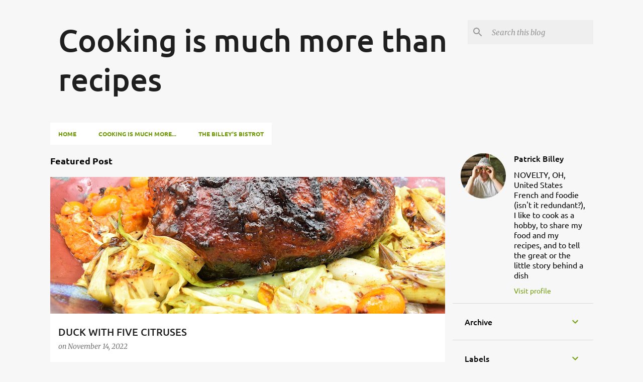

--- FILE ---
content_type: text/html; charset=UTF-8
request_url: https://www.cookingismuchmorethanrecipes.com/
body_size: 27282
content:
<!DOCTYPE html>
<html dir='ltr' lang='en'>
<head>
<meta content='width=device-width, initial-scale=1' name='viewport'/>
<title>Cooking is much more than recipes</title>
<meta content='text/html; charset=UTF-8' http-equiv='Content-Type'/>
<!-- Chrome, Firefox OS and Opera -->
<meta content='#f7f7f7' name='theme-color'/>
<!-- Windows Phone -->
<meta content='#f7f7f7' name='msapplication-navbutton-color'/>
<meta content='blogger' name='generator'/>
<link href='https://www.cookingismuchmorethanrecipes.com/favicon.ico' rel='icon' type='image/x-icon'/>
<link href='http://www.cookingismuchmorethanrecipes.com/' rel='canonical'/>
<link rel="alternate" type="application/atom+xml" title="Cooking is much more than recipes - Atom" href="https://www.cookingismuchmorethanrecipes.com/feeds/posts/default" />
<link rel="alternate" type="application/rss+xml" title="Cooking is much more than recipes - RSS" href="https://www.cookingismuchmorethanrecipes.com/feeds/posts/default?alt=rss" />
<link rel="service.post" type="application/atom+xml" title="Cooking is much more than recipes - Atom" href="https://draft.blogger.com/feeds/7399777076272318577/posts/default" />
<link rel="me" href="https://draft.blogger.com/profile/13216434344372941962" />
<!--Can't find substitution for tag [blog.ieCssRetrofitLinks]-->
<meta content='http://www.cookingismuchmorethanrecipes.com/' property='og:url'/>
<meta content='Cooking is much more than recipes' property='og:title'/>
<meta content='' property='og:description'/>
<meta content='https://blogger.googleusercontent.com/img/b/R29vZ2xl/AVvXsEg4BwcKHGqshoBLJQw3VoEzjn5TnEvwqeAvWwEgvRWTwIdYh4QW40HJYmw4bhxuUGYyWWy0l8gFPo18GNWFTk9hHgjcfhx7ScH7934O3nUsYHfabchpnBhD8E_4O-QsdgKYnrYXqxdOnF5jDw-YsKbu6IyuI8YTt2Ej0Gdj7jNVLzeaDfjVg_bOSiax3A/w1200-h630-p-k-no-nu/DSC_2290%20(2).JPG' property='og:image'/>
<meta content='https://blogger.googleusercontent.com/img/a/AVvXsEgw1q061yaF_G3rOcxtWaACQ39ETEJfIE3fQBwHOeN2pj4bZXcTO0gW6p5WLQcgF_JOdRVUbqCeUsoaVtoutijZWa0vmBrAcqz8HZzAk8RmJWSyaUo8QI9Sd5UiHYMV3AfwR335iarVMd9VtbWHnjUu5s_ba20UVgqpGcvpZckQVayxqNKzBU22Y-kiRA=w1200-h630-p-k-no-nu' property='og:image'/>
<meta content='https://blogger.googleusercontent.com/img/a/AVvXsEifZpvF8yxTvYoef6Ln_pCwn9N-VSuE3kIX9C6C88QYyK6aSLAvo9sLl_q2VQDjcmz0Rdk3_DaijJWsCzwHxDzwm5QE_1UiVwHD7o2_a2RiecbCkTCC4GLHMMQdmM_E9_QZQeHdHVVnuIDzxgNvloJ-yIimPqQO7ldsdOS8QdPwFfQ6nq-SeavxfOXvvA=w1200-h630-p-k-no-nu' property='og:image'/>
<meta content='https://blogger.googleusercontent.com/img/b/R29vZ2xl/AVvXsEiQOspV3VAA69Myt8UFt3XKVVlRvvXLA-oV7DqYgLSZLiw5AVuZ3PVXnchDgmgoiC3geX2su3I3TsegnJfa87GJJTVq9tn2zFxNNk00Fy0_ZvvPA3oMCBjGLv2Yqi_57sOpRAiX71f-llSY/w1200-h630-p-k-no-nu/image.png' property='og:image'/>
<meta content='https://blogger.googleusercontent.com/img/a/AVvXsEi1Jeqq41fDRfZCHLB_pZpNzJac3Cm4D3n663DBIswH6JosJB-5fzsqwcwKwTKlHV0Wmkh9VwDQMzW2c-KzxNNhZOYQkhFvaneASK3sGOCfHEI9W6Iq6ltKdsqGWgu90sPJQ3hELKcTBazZP71dmyr26_-AqY0mNfEU6A1hmV_T7c5nwVg6-IAN5MBRUA=w1200-h630-p-k-no-nu' property='og:image'/>
<meta content='https://blogger.googleusercontent.com/img/b/R29vZ2xl/AVvXsEiMlw8GQiAT3mbtGp_px3Hc68EhjRDN8usLG1H962tbL4OA15iYot_-IcysTAiRyXny9s7iHDyf_o5do49M0tOSPGT_-H-9Ma-L9cP6_KYq6FoiE3h2pnKTR0MOvoOKFMmWA0RFZBq-cqVw/w1200-h630-p-k-no-nu/DSC_0695+%25282%2529.JPG' property='og:image'/>
<meta content='https://blogger.googleusercontent.com/img/b/R29vZ2xl/AVvXsEh3dp0kT2Ndsqi2RB6D72iYpx3fGzMkOdB_-tikjUnmQxWaaHjTQ50pIT6kV-Eer2v7_kdAsx5VP9RCZIA9yOYzeKyrRIu62lPWbbYoNHjcHjlpp3qzz3X83-_E78fDRxfkqXbdgBjWY_dT/w1200-h630-p-k-no-nu/DSC_0382+%25283%2529+-+Copy.JPG' property='og:image'/>
<meta content='https://blogger.googleusercontent.com/img/b/R29vZ2xl/AVvXsEitnDxgIkujJuMmtcDE0XOiS6TVR7EtUnhwbWpqulC_mwezTSwHe6D7kJ4s1GRtuAcA3s90V7kynn0z3Fkb6TQqeHdu2sf6MTYADdc5qZYvxxPXy_-fkVAhQBAacYqrnRWJTxaJBMX9IrPg/w1200-h630-p-k-no-nu/DSC_0511+%25282%2529.JPG' property='og:image'/>
<meta content='https://blogger.googleusercontent.com/img/b/R29vZ2xl/AVvXsEh4Tze6FOVk6XElq19d1VGsjfWOpANzm4H63CKPFY1RCUtqZTimGMaO-swLL1wZve-ty3q3KLB45i9QM7LycvGY9v1GkGazUkJnH50XGIt0SVJ8l2SH_wSROxRz-DhudY_1ortsiPUdobmT/w1200-h630-p-k-no-nu/IMG_3860-2.jpg' property='og:image'/>
<style type='text/css'>@font-face{font-family:'Merriweather';font-style:italic;font-weight:300;font-stretch:normal;font-display:swap;src:url(//fonts.gstatic.com/s/merriweather/v33/u-4B0qyriQwlOrhSvowK_l5-eTxCVx0ZbwLvKH2Gk9hLmp0v5yA-xXPqCzLvPee1XYk_XSf-FmScUG33AvQ.ttf)format('truetype');}@font-face{font-family:'Merriweather';font-style:italic;font-weight:400;font-stretch:normal;font-display:swap;src:url(//fonts.gstatic.com/s/merriweather/v33/u-4B0qyriQwlOrhSvowK_l5-eTxCVx0ZbwLvKH2Gk9hLmp0v5yA-xXPqCzLvPee1XYk_XSf-FmTCUG33AvQ.ttf)format('truetype');}@font-face{font-family:'Merriweather';font-style:normal;font-weight:400;font-stretch:normal;font-display:swap;src:url(//fonts.gstatic.com/s/merriweather/v33/u-4D0qyriQwlOrhSvowK_l5UcA6zuSYEqOzpPe3HOZJ5eX1WtLaQwmYiScCmDxhtNOKl8yDr3icaFF3w.ttf)format('truetype');}@font-face{font-family:'Ubuntu';font-style:normal;font-weight:400;font-display:swap;src:url(//fonts.gstatic.com/s/ubuntu/v21/4iCs6KVjbNBYlgoKfw7z.ttf)format('truetype');}@font-face{font-family:'Ubuntu';font-style:normal;font-weight:500;font-display:swap;src:url(//fonts.gstatic.com/s/ubuntu/v21/4iCv6KVjbNBYlgoCjC3jsGyI.ttf)format('truetype');}@font-face{font-family:'Ubuntu';font-style:normal;font-weight:700;font-display:swap;src:url(//fonts.gstatic.com/s/ubuntu/v21/4iCv6KVjbNBYlgoCxCvjsGyI.ttf)format('truetype');}</style>
<style id='page-skin-1' type='text/css'><!--
/*! normalize.css v8.0.0 | MIT License | github.com/necolas/normalize.css */html{line-height:1.15;-webkit-text-size-adjust:100%}body{margin:0}h1{font-size:2em;margin:.67em 0}hr{box-sizing:content-box;height:0;overflow:visible}pre{font-family:monospace,monospace;font-size:1em}a{background-color:transparent}abbr[title]{border-bottom:none;text-decoration:underline;text-decoration:underline dotted}b,strong{font-weight:bolder}code,kbd,samp{font-family:monospace,monospace;font-size:1em}small{font-size:80%}sub,sup{font-size:75%;line-height:0;position:relative;vertical-align:baseline}sub{bottom:-0.25em}sup{top:-0.5em}img{border-style:none}button,input,optgroup,select,textarea{font-family:inherit;font-size:100%;line-height:1.15;margin:0}button,input{overflow:visible}button,select{text-transform:none}button,[type="button"],[type="reset"],[type="submit"]{-webkit-appearance:button}button::-moz-focus-inner,[type="button"]::-moz-focus-inner,[type="reset"]::-moz-focus-inner,[type="submit"]::-moz-focus-inner{border-style:none;padding:0}button:-moz-focusring,[type="button"]:-moz-focusring,[type="reset"]:-moz-focusring,[type="submit"]:-moz-focusring{outline:1px dotted ButtonText}fieldset{padding:.35em .75em .625em}legend{box-sizing:border-box;color:inherit;display:table;max-width:100%;padding:0;white-space:normal}progress{vertical-align:baseline}textarea{overflow:auto}[type="checkbox"],[type="radio"]{box-sizing:border-box;padding:0}[type="number"]::-webkit-inner-spin-button,[type="number"]::-webkit-outer-spin-button{height:auto}[type="search"]{-webkit-appearance:textfield;outline-offset:-2px}[type="search"]::-webkit-search-decoration{-webkit-appearance:none}::-webkit-file-upload-button{-webkit-appearance:button;font:inherit}details{display:block}summary{display:list-item}template{display:none}[hidden]{display:none}
/*!************************************************
* Blogger Template Style
* Name: Emporio
**************************************************/
body{
word-wrap:break-word;
overflow-wrap:break-word;
word-break:break-word
}
.hidden{
display:none
}
.invisible{
visibility:hidden
}
.container:after,.float-container:after{
clear:both;
content:"";
display:table
}
.clearboth{
clear:both
}
#comments .comment .comment-actions,.subscribe-popup .FollowByEmail .follow-by-email-submit{
background:transparent;
border:0;
box-shadow:none;
color:#729c0b;
cursor:pointer;
font-size:14px;
font-weight:700;
outline:none;
text-decoration:none;
text-transform:uppercase;
width:auto
}
.dim-overlay{
height:100vh;
left:0;
position:fixed;
top:0;
width:100%
}
#sharing-dim-overlay{
background-color:transparent
}
input::-ms-clear{
display:none
}
.blogger-logo,.svg-icon-24.blogger-logo{
fill:#ff9800;
opacity:1
}
.skip-navigation{
background-color:#fff;
box-sizing:border-box;
color:#000;
display:block;
height:0;
left:0;
line-height:50px;
overflow:hidden;
padding-top:0;
position:fixed;
text-align:center;
top:0;
-webkit-transition:box-shadow .3s,height .3s,padding-top .3s;
transition:box-shadow .3s,height .3s,padding-top .3s;
width:100%;
z-index:900
}
.skip-navigation:focus{
box-shadow:0 4px 5px 0 rgba(0,0,0,.14),0 1px 10px 0 rgba(0,0,0,.12),0 2px 4px -1px rgba(0,0,0,.2);
height:50px
}
#main{
outline:none
}
.main-heading{
clip:rect(1px,1px,1px,1px);
border:0;
height:1px;
overflow:hidden;
padding:0;
position:absolute;
width:1px
}
.Attribution{
margin-top:1em;
text-align:center
}
.Attribution .blogger img,.Attribution .blogger svg{
vertical-align:bottom
}
.Attribution .blogger img{
margin-right:.5em
}
.Attribution div{
line-height:24px;
margin-top:.5em
}
.Attribution .copyright,.Attribution .image-attribution{
font-size:.7em;
margin-top:1.5em
}
.bg-photo{
background-attachment:scroll!important
}
body .CSS_LIGHTBOX{
z-index:900
}
.extendable .show-less,.extendable .show-more{
border-color:#729c0b;
color:#729c0b;
margin-top:8px
}
.extendable .show-less.hidden,.extendable .show-more.hidden,.inline-ad{
display:none
}
.inline-ad{
max-width:100%;
overflow:hidden
}
.adsbygoogle{
display:block
}
#cookieChoiceInfo{
bottom:0;
top:auto
}
iframe.b-hbp-video{
border:0
}
.post-body iframe{
max-width:100%
}
.post-body a[imageanchor="1"]{
display:inline-block
}
.byline{
margin-right:1em
}
.byline:last-child{
margin-right:0
}
.link-copied-dialog{
max-width:520px;
outline:0
}
.link-copied-dialog .modal-dialog-buttons{
margin-top:8px
}
.link-copied-dialog .goog-buttonset-default{
background:transparent;
border:0
}
.link-copied-dialog .goog-buttonset-default:focus{
outline:0
}
.paging-control-container{
margin-bottom:16px
}
.paging-control-container .paging-control{
display:inline-block
}
.paging-control-container .comment-range-text:after,.paging-control-container .paging-control{
color:#729c0b
}
.paging-control-container .comment-range-text,.paging-control-container .paging-control{
margin-right:8px
}
.paging-control-container .comment-range-text:after,.paging-control-container .paging-control:after{
padding-left:8px;
content:"\b7";
cursor:default;
pointer-events:none
}
.paging-control-container .comment-range-text:last-child:after,.paging-control-container .paging-control:last-child:after{
content:none
}
.byline.reactions iframe{
height:20px
}
.b-notification{
background-color:#fff;
border-bottom:1px solid #000;
box-sizing:border-box;
color:#000;
padding:16px 32px;
text-align:center
}
.b-notification.visible{
-webkit-transition:margin-top .3s cubic-bezier(.4,0,.2,1);
transition:margin-top .3s cubic-bezier(.4,0,.2,1)
}
.b-notification.invisible{
position:absolute
}
.b-notification-close{
position:absolute;
right:8px;
top:8px
}
.no-posts-message{
line-height:40px;
text-align:center
}
@media screen and (max-width:745px){
body.item-view .post-body a[imageanchor="1"][style*="float: left;"],body.item-view .post-body a[imageanchor="1"][style*="float: right;"]{
clear:none!important;
float:none!important
}
body.item-view .post-body a[imageanchor="1"] img{
display:block;
height:auto;
margin:0 auto
}
body.item-view .post-body>.separator:first-child>a[imageanchor="1"]:first-child{
margin-top:20px
}
.post-body a[imageanchor]{
display:block
}
body.item-view .post-body a[imageanchor="1"]{
margin-left:0!important;
margin-right:0!important
}
body.item-view .post-body a[imageanchor="1"]+a[imageanchor="1"]{
margin-top:16px
}
}
.item-control{
display:none
}
#comments{
border-top:1px dashed rgba(0,0,0,.54);
margin-top:20px;
padding:20px
}
#comments .comment-thread ol{
padding-left:0;
margin:0;
padding-left:0
}
#comments .comment .comment-replybox-single,#comments .comment-thread .comment-replies{
margin-left:60px
}
#comments .comment-thread .thread-count{
display:none
}
#comments .comment{
list-style-type:none;
padding:0 0 30px;
position:relative
}
#comments .comment .comment{
padding-bottom:8px
}
.comment .avatar-image-container{
position:absolute
}
.comment .avatar-image-container img{
border-radius:50%
}
.avatar-image-container svg,.comment .avatar-image-container .avatar-icon{
fill:#729c0b;
border:1px solid #729c0b;
border-radius:50%;
box-sizing:border-box;
height:35px;
margin:0;
padding:7px;
width:35px
}
.comment .comment-block{
margin-left:60px;
margin-top:10px;
padding-bottom:0
}
#comments .comment-author-header-wrapper{
margin-left:40px
}
#comments .comment .thread-expanded .comment-block{
padding-bottom:20px
}
#comments .comment .comment-header .user,#comments .comment .comment-header .user a{
color:#212121;
font-style:normal;
font-weight:700
}
#comments .comment .comment-actions{
bottom:0;
margin-bottom:15px;
position:absolute
}
#comments .comment .comment-actions>*{
margin-right:8px
}
#comments .comment .comment-header .datetime{
margin-left:8px;
bottom:0;
display:inline-block;
font-size:13px;
font-style:italic
}
#comments .comment .comment-footer .comment-timestamp a,#comments .comment .comment-header .datetime,#comments .comment .comment-header .datetime a{
color:rgba(33,33,33,.54)
}
#comments .comment .comment-content,.comment .comment-body{
margin-top:12px;
word-break:break-word
}
.comment-body{
margin-bottom:12px
}
#comments.embed[data-num-comments="0"]{
border:0;
margin-top:0;
padding-top:0
}
#comment-editor-src,#comments.embed[data-num-comments="0"] #comment-post-message,#comments.embed[data-num-comments="0"] div.comment-form>p,#comments.embed[data-num-comments="0"] p.comment-footer{
display:none
}
.comments .comments-content .loadmore.loaded{
max-height:0;
opacity:0;
overflow:hidden
}
.extendable .remaining-items{
height:0;
overflow:hidden;
-webkit-transition:height .3s cubic-bezier(.4,0,.2,1);
transition:height .3s cubic-bezier(.4,0,.2,1)
}
.extendable .remaining-items.expanded{
height:auto
}
.svg-icon-24,.svg-icon-24-button{
cursor:pointer;
height:24px;
min-width:24px;
width:24px
}
.touch-icon{
margin:-12px;
padding:12px
}
.touch-icon:active,.touch-icon:focus{
background-color:hsla(0,0%,60%,.4);
border-radius:50%
}
svg:not(:root).touch-icon{
overflow:visible
}
html[dir=rtl] .rtl-reversible-icon{
-webkit-transform:scaleX(-1);
transform:scaleX(-1)
}
.svg-icon-24-button,.touch-icon-button{
background:transparent;
border:0;
margin:0;
outline:none;
padding:0
}
.touch-icon-button .touch-icon:active,.touch-icon-button .touch-icon:focus{
background-color:transparent
}
.touch-icon-button:active .touch-icon,.touch-icon-button:focus .touch-icon{
background-color:hsla(0,0%,60%,.4);
border-radius:50%
}
.Profile .default-avatar-wrapper .avatar-icon{
fill:#729c0b;
border:1px solid #729c0b;
border-radius:50%;
box-sizing:border-box;
margin:0
}
.Profile .individual .default-avatar-wrapper .avatar-icon{
padding:25px
}
.Profile .individual .avatar-icon,.Profile .individual .profile-img{
height:90px;
width:90px
}
.Profile .team .default-avatar-wrapper .avatar-icon{
padding:8px
}
.Profile .team .avatar-icon,.Profile .team .default-avatar-wrapper,.Profile .team .profile-img{
height:40px;
width:40px
}
.snippet-container{
margin:0;
overflow:hidden;
position:relative
}
.snippet-fade{
right:0;
bottom:0;
box-sizing:border-box;
position:absolute;
width:96px
}
.snippet-fade:after{
content:"\2026";
float:right
}
.centered-top-container.sticky{
left:0;
position:fixed;
right:0;
top:0;
-webkit-transition-duration:.2s;
transition-duration:.2s;
-webkit-transition-property:opacity,-webkit-transform;
transition-property:opacity,-webkit-transform;
transition-property:transform,opacity;
transition-property:transform,opacity,-webkit-transform;
-webkit-transition-timing-function:cubic-bezier(.4,0,.2,1);
transition-timing-function:cubic-bezier(.4,0,.2,1);
width:auto;
z-index:8
}
.centered-top-placeholder{
display:none
}
.collapsed-header .centered-top-placeholder{
display:block
}
.centered-top-container .Header .replaced h1,.centered-top-placeholder .Header .replaced h1{
display:none
}
.centered-top-container.sticky .Header .replaced h1{
display:block
}
.centered-top-container.sticky .Header .header-widget{
background:none
}
.centered-top-container.sticky .Header .header-image-wrapper{
display:none
}
.centered-top-container img,.centered-top-placeholder img{
max-width:100%
}
.collapsible{
-webkit-transition:height .3s cubic-bezier(.4,0,.2,1);
transition:height .3s cubic-bezier(.4,0,.2,1)
}
.collapsible,.collapsible>summary{
display:block;
overflow:hidden
}
.collapsible>:not(summary){
display:none
}
.collapsible[open]>:not(summary){
display:block
}
.collapsible:focus,.collapsible>summary:focus{
outline:none
}
.collapsible>summary{
cursor:pointer;
display:block;
padding:0
}
.collapsible:focus>summary,.collapsible>summary:focus{
background-color:transparent
}
.collapsible>summary::-webkit-details-marker{
display:none
}
.collapsible-title{
-webkit-box-align:center;
align-items:center;
display:-webkit-box;
display:flex
}
.collapsible-title .title{
-webkit-box-flex:1;
-webkit-box-ordinal-group:1;
flex:1 1 auto;
order:0;
overflow:hidden;
text-overflow:ellipsis;
white-space:nowrap
}
.collapsible-title .chevron-down,.collapsible[open] .collapsible-title .chevron-up{
display:block
}
.collapsible-title .chevron-up,.collapsible[open] .collapsible-title .chevron-down{
display:none
}
.flat-button{
border-radius:2px;
font-weight:700;
margin:-8px;
padding:8px;
text-transform:uppercase
}
.flat-button,.flat-icon-button{
cursor:pointer;
display:inline-block
}
.flat-icon-button{
background:transparent;
border:0;
box-sizing:content-box;
line-height:0;
margin:-12px;
outline:none;
padding:12px
}
.flat-icon-button,.flat-icon-button .splash-wrapper{
border-radius:50%
}
.flat-icon-button .splash.animate{
-webkit-animation-duration:.3s;
animation-duration:.3s
}
body#layout .bg-photo,body#layout .bg-photo-overlay{
display:none
}
body#layout .centered{
max-width:954px
}
body#layout .navigation{
display:none
}
body#layout .sidebar-container{
display:inline-block;
width:40%
}
body#layout .hamburger-menu,body#layout .search{
display:none
}
.overflowable-container{
max-height:44px;
overflow:hidden;
position:relative
}
.overflow-button{
cursor:pointer
}
#overflowable-dim-overlay{
background:transparent
}
.overflow-popup{
background-color:#ffffff;
box-shadow:0 2px 2px 0 rgba(0,0,0,.14),0 3px 1px -2px rgba(0,0,0,.2),0 1px 5px 0 rgba(0,0,0,.12);
left:0;
max-width:calc(100% - 32px);
position:absolute;
top:0;
visibility:hidden;
z-index:101
}
.overflow-popup ul{
list-style:none
}
.overflow-popup .tabs li,.overflow-popup li{
display:block;
height:auto
}
.overflow-popup .tabs li{
padding-left:0;
padding-right:0
}
.overflow-button.hidden,.overflow-popup .tabs li.hidden,.overflow-popup li.hidden,.widget.Sharing .sharing-button{
display:none
}
.widget.Sharing .sharing-buttons li{
padding:0
}
.widget.Sharing .sharing-buttons li span{
display:none
}
.post-share-buttons{
position:relative
}
.sharing-open.touch-icon-button:active .touch-icon,.sharing-open.touch-icon-button:focus .touch-icon{
background-color:transparent
}
.share-buttons{
background-color:#ffffff;
border-radius:2px;
box-shadow:0 2px 2px 0 rgba(0,0,0,.14),0 3px 1px -2px rgba(0,0,0,.2),0 1px 5px 0 rgba(0,0,0,.12);
color:#000000;
list-style:none;
margin:0;
min-width:200px;
padding:8px 0;
position:absolute;
top:-11px;
z-index:101
}
.share-buttons.hidden{
display:none
}
.sharing-button{
background:transparent;
border:0;
cursor:pointer;
margin:0;
outline:none;
padding:0
}
.share-buttons li{
height:48px;
margin:0
}
.share-buttons li:last-child{
margin-bottom:0
}
.share-buttons li .sharing-platform-button{
box-sizing:border-box;
cursor:pointer;
display:block;
height:100%;
margin-bottom:0;
padding:0 16px;
position:relative;
width:100%
}
.share-buttons li .sharing-platform-button:focus,.share-buttons li .sharing-platform-button:hover{
background-color:hsla(0,0%,50%,.1);
outline:none
}
.share-buttons li svg[class*=" sharing-"],.share-buttons li svg[class^=sharing-]{
position:absolute;
top:10px
}
.share-buttons li span.sharing-platform-button{
position:relative;
top:0
}
.share-buttons li .platform-sharing-text{
margin-left:56px;
display:block;
font-size:16px;
line-height:48px;
white-space:nowrap
}
.sidebar-container{
-webkit-overflow-scrolling:touch;
background-color:#f7f7f7;
max-width:280px;
overflow-y:auto;
-webkit-transition-duration:.3s;
transition-duration:.3s;
-webkit-transition-property:-webkit-transform;
transition-property:-webkit-transform;
transition-property:transform;
transition-property:transform,-webkit-transform;
-webkit-transition-timing-function:cubic-bezier(0,0,.2,1);
transition-timing-function:cubic-bezier(0,0,.2,1);
width:280px;
z-index:101
}
.sidebar-container .navigation{
line-height:0;
padding:16px
}
.sidebar-container .sidebar-back{
cursor:pointer
}
.sidebar-container .widget{
background:none;
margin:0 16px;
padding:16px 0
}
.sidebar-container .widget .title{
color:#000000;
margin:0
}
.sidebar-container .widget ul{
list-style:none;
margin:0;
padding:0
}
.sidebar-container .widget ul ul{
margin-left:1em
}
.sidebar-container .widget li{
font-size:16px;
line-height:normal
}
.sidebar-container .widget+.widget{
border-top:1px solid rgba(0, 0, 0, 0.12)
}
.BlogArchive li{
margin:16px 0
}
.BlogArchive li:last-child{
margin-bottom:0
}
.Label li a{
display:inline-block
}
.BlogArchive .post-count,.Label .label-count{
margin-left:.25em;
float:right
}
.BlogArchive .post-count:before,.Label .label-count:before{
content:"("
}
.BlogArchive .post-count:after,.Label .label-count:after{
content:")"
}
.widget.Translate .skiptranslate>div{
display:block!important
}
.widget.Profile .profile-link{
display:-webkit-box;
display:flex
}
.widget.Profile .team-member .default-avatar-wrapper,.widget.Profile .team-member .profile-img{
-webkit-box-flex:0;
margin-right:1em;
flex:0 0 auto
}
.widget.Profile .individual .profile-link{
-webkit-box-orient:vertical;
-webkit-box-direction:normal;
flex-direction:column
}
.widget.Profile .team .profile-link .profile-name{
-webkit-box-flex:1;
align-self:center;
display:block;
flex:1 1 auto
}
.dim-overlay{
background-color:rgba(0,0,0,.54)
}
body.sidebar-visible{
overflow-y:hidden
}
@media screen and (max-width:680px){
.sidebar-container{
bottom:0;
left:auto;
position:fixed;
right:0;
top:0
}
.sidebar-container.sidebar-invisible{
-webkit-transform:translateX(100%);
transform:translateX(100%);
-webkit-transition-timing-function:cubic-bezier(.4,0,.6,1);
transition-timing-function:cubic-bezier(.4,0,.6,1)
}
}
.dialog{
background:#ffffff;
box-shadow:0 2px 2px 0 rgba(0,0,0,.14),0 3px 1px -2px rgba(0,0,0,.2),0 1px 5px 0 rgba(0,0,0,.12);
box-sizing:border-box;
color:#000000;
padding:30px;
position:fixed;
text-align:center;
width:calc(100% - 24px);
z-index:101
}
.dialog input[type=email],.dialog input[type=text]{
background-color:transparent;
border:0;
border-bottom:1px solid rgba(0,0,0,.12);
color:#000000;
display:block;
font-family:Ubuntu, sans-serif;
font-size:16px;
line-height:24px;
margin:auto;
outline:none;
padding-bottom:7px;
text-align:center;
width:100%
}
.dialog input[type=email]::-webkit-input-placeholder,.dialog input[type=text]::-webkit-input-placeholder{
color:rgba(0,0,0,.5)
}
.dialog input[type=email]::-moz-placeholder,.dialog input[type=text]::-moz-placeholder{
color:rgba(0,0,0,.5)
}
.dialog input[type=email]:-ms-input-placeholder,.dialog input[type=text]:-ms-input-placeholder{
color:rgba(0,0,0,.5)
}
.dialog input[type=email]::-ms-input-placeholder,.dialog input[type=text]::-ms-input-placeholder{
color:rgba(0,0,0,.5)
}
.dialog input[type=email]::placeholder,.dialog input[type=text]::placeholder{
color:rgba(0,0,0,.5)
}
.dialog input[type=email]:focus,.dialog input[type=text]:focus{
border-bottom:2px solid #729c0b;
padding-bottom:6px
}
.dialog input.no-cursor{
color:transparent;
text-shadow:0 0 0 #000000
}
.dialog input.no-cursor:focus{
outline:none
}
.dialog input[type=submit]{
font-family:Ubuntu, sans-serif
}
.dialog .goog-buttonset-default{
color:#729c0b
}
.loading-spinner-large{
-webkit-animation:mspin-rotate 1568.63ms linear infinite;
animation:mspin-rotate 1568.63ms linear infinite;
height:48px;
overflow:hidden;
position:absolute;
width:48px;
z-index:200
}
.loading-spinner-large>div{
-webkit-animation:mspin-revrot 5332ms steps(4) infinite;
animation:mspin-revrot 5332ms steps(4) infinite
}
.loading-spinner-large>div>div{
-webkit-animation:mspin-singlecolor-large-film 1333ms steps(81) infinite;
animation:mspin-singlecolor-large-film 1333ms steps(81) infinite;
background-size:100%;
height:48px;
width:3888px
}
.mspin-black-large>div>div,.mspin-grey_54-large>div>div{
background-image:url(https://www.blogblog.com/indie/mspin_black_large.svg)
}
.mspin-white-large>div>div{
background-image:url(https://www.blogblog.com/indie/mspin_white_large.svg)
}
.mspin-grey_54-large{
opacity:.54
}
@-webkit-keyframes mspin-singlecolor-large-film{
0%{
-webkit-transform:translateX(0);
transform:translateX(0)
}
to{
-webkit-transform:translateX(-3888px);
transform:translateX(-3888px)
}
}
@keyframes mspin-singlecolor-large-film{
0%{
-webkit-transform:translateX(0);
transform:translateX(0)
}
to{
-webkit-transform:translateX(-3888px);
transform:translateX(-3888px)
}
}
@-webkit-keyframes mspin-rotate{
0%{
-webkit-transform:rotate(0deg);
transform:rotate(0deg)
}
to{
-webkit-transform:rotate(1turn);
transform:rotate(1turn)
}
}
@keyframes mspin-rotate{
0%{
-webkit-transform:rotate(0deg);
transform:rotate(0deg)
}
to{
-webkit-transform:rotate(1turn);
transform:rotate(1turn)
}
}
@-webkit-keyframes mspin-revrot{
0%{
-webkit-transform:rotate(0deg);
transform:rotate(0deg)
}
to{
-webkit-transform:rotate(-1turn);
transform:rotate(-1turn)
}
}
@keyframes mspin-revrot{
0%{
-webkit-transform:rotate(0deg);
transform:rotate(0deg)
}
to{
-webkit-transform:rotate(-1turn);
transform:rotate(-1turn)
}
}
.subscribe-popup{
max-width:364px
}
.subscribe-popup h3{
color:#212121;
font-size:1.8em;
margin-top:0
}
.subscribe-popup .FollowByEmail h3{
display:none
}
.subscribe-popup .FollowByEmail .follow-by-email-submit{
color:#729c0b;
display:inline-block;
margin:24px auto 0;
white-space:normal;
width:auto
}
.subscribe-popup .FollowByEmail .follow-by-email-submit:disabled{
cursor:default;
opacity:.3
}
@media (max-width:800px){
.blog-name div.widget.Subscribe{
margin-bottom:16px
}
body.item-view .blog-name div.widget.Subscribe{
margin:8px auto 16px;
width:100%
}
}
.sidebar-container .svg-icon-24{
fill:#729c0b
}
.centered-top .svg-icon-24{
fill:#729c0b
}
.centered-bottom .svg-icon-24.touch-icon,.centered-bottom a .svg-icon-24,.centered-bottom button .svg-icon-24{
fill:#729c0b
}
.post-wrapper .svg-icon-24.touch-icon,.post-wrapper a .svg-icon-24,.post-wrapper button .svg-icon-24{
fill:#729c0b
}
.centered-bottom .share-buttons .svg-icon-24,.share-buttons .svg-icon-24{
fill:#729c0b
}
.svg-icon-24.hamburger-menu{
fill:#729c0b
}
body#layout .page_body{
padding:0;
position:relative;
top:0
}
body#layout .page{
display:inline-block;
left:inherit;
position:relative;
vertical-align:top;
width:540px
}
body{
background:#f7f7f7 none repeat scroll top left;
background-color:#f7f7f7;
background-size:cover;
font:400 16px Ubuntu, sans-serif;
margin:0;
min-height:100vh
}
body,h3,h3.title{
color:#000000
}
.post-wrapper .post-title,.post-wrapper .post-title a,.post-wrapper .post-title a:hover,.post-wrapper .post-title a:visited{
color:#212121
}
a{
color:#729c0b;
text-decoration:none
}
a:visited{
color:#729c0b
}
a:hover{
color:#729c0b
}
blockquote{
color:#424242;
font:400 16px Ubuntu, sans-serif;
font-size:x-large;
font-style:italic;
font-weight:300;
text-align:center
}
.dim-overlay{
z-index:100
}
.page{
-webkit-box-orient:vertical;
-webkit-box-direction:normal;
box-sizing:border-box;
display:-webkit-box;
display:flex;
flex-direction:column;
min-height:100vh;
padding-bottom:1em
}
.page>*{
-webkit-box-flex:0;
flex:0 0 auto
}
.page>#footer{
margin-top:auto
}
.bg-photo-container{
overflow:hidden
}
.bg-photo-container,.bg-photo-container .bg-photo{
height:464px;
width:100%
}
.bg-photo-container .bg-photo{
background-position:50%;
background-size:cover;
z-index:-1
}
.centered{
margin:0 auto;
position:relative;
width:1482px
}
.centered .main,.centered .main-container{
float:left
}
.centered .main{
padding-bottom:1em
}
.centered .centered-bottom:after{
clear:both;
content:"";
display:table
}
@media (min-width:1626px){
.page_body.has-vertical-ads .centered{
width:1625px
}
}
@media (min-width:1225px) and (max-width:1482px){
.centered{
width:1081px
}
}
@media (min-width:1225px) and (max-width:1625px){
.page_body.has-vertical-ads .centered{
width:1224px
}
}
@media (max-width:1224px){
.centered{
width:680px
}
}
@media (max-width:680px){
.centered{
max-width:600px;
width:100%
}
}
.feed-view .post-wrapper.hero,.main,.main-container,.post-filter-message,.top-nav .section{
width:1187px
}
@media (min-width:1225px) and (max-width:1482px){
.feed-view .post-wrapper.hero,.main,.main-container,.post-filter-message,.top-nav .section{
width:786px
}
}
@media (min-width:1225px) and (max-width:1625px){
.feed-view .page_body.has-vertical-ads .post-wrapper.hero,.page_body.has-vertical-ads .feed-view .post-wrapper.hero,.page_body.has-vertical-ads .main,.page_body.has-vertical-ads .main-container,.page_body.has-vertical-ads .post-filter-message,.page_body.has-vertical-ads .top-nav .section{
width:786px
}
}
@media (max-width:1224px){
.feed-view .post-wrapper.hero,.main,.main-container,.post-filter-message,.top-nav .section{
width:auto
}
}
.widget .title{
font-size:18px;
line-height:28px;
margin:18px 0
}
.extendable .show-less,.extendable .show-more{
color:#729c0b;
cursor:pointer;
font:500 12px Ubuntu, sans-serif;
margin:0 -16px;
padding:16px;
text-transform:uppercase
}
.widget.Profile{
font:400 16px Ubuntu, sans-serif
}
.sidebar-container .widget.Profile{
padding:16px
}
.widget.Profile h2{
display:none
}
.widget.Profile .title{
margin:16px 32px
}
.widget.Profile .profile-img{
border-radius:50%
}
.widget.Profile .individual{
display:-webkit-box;
display:flex
}
.widget.Profile .individual .profile-info{
margin-left:16px;
align-self:center
}
.widget.Profile .profile-datablock{
margin-bottom:.75em;
margin-top:0
}
.widget.Profile .profile-link{
background-image:none!important;
font-family:inherit;
max-width:100%;
overflow:hidden
}
.widget.Profile .individual .profile-link{
display:block;
margin:0 -10px;
padding:0 10px
}
.widget.Profile .individual .profile-data a.profile-link.g-profile,.widget.Profile .team a.profile-link.g-profile .profile-name{
color:#000000;
font:500 16px Ubuntu, sans-serif;
margin-bottom:.75em
}
.widget.Profile .individual .profile-data a.profile-link.g-profile{
line-height:1.25
}
.widget.Profile .individual>a:first-child{
flex-shrink:0
}
.widget.Profile dd{
margin:0
}
.widget.Profile ul{
list-style:none;
padding:0
}
.widget.Profile ul li{
margin:10px 0 30px
}
.widget.Profile .team .extendable,.widget.Profile .team .extendable .first-items,.widget.Profile .team .extendable .remaining-items{
margin:0;
max-width:100%;
padding:0
}
.widget.Profile .team-member .profile-name-container{
-webkit-box-flex:0;
flex:0 1 auto
}
.widget.Profile .team .extendable .show-less,.widget.Profile .team .extendable .show-more{
left:56px;
position:relative
}
#comments a,.post-wrapper a{
color:#729c0b
}
div.widget.Blog .blog-posts .post-outer{
border:0
}
div.widget.Blog .post-outer{
padding-bottom:0
}
.post .thumb{
float:left;
height:20%;
width:20%
}
.no-posts-message,.status-msg-body{
margin:10px 0
}
.blog-pager{
text-align:center
}
.post-title{
margin:0
}
.post-title,.post-title a{
font:500 24px Ubuntu, sans-serif
}
.post-body{
display:block;
font:400 16px Merriweather, Georgia, serif;
line-height:32px;
margin:0
}
.post-body,.post-snippet{
color:#000000
}
.post-snippet{
font:400 14px Merriweather, Georgia, serif;
line-height:24px;
margin:8px 0;
max-height:72px
}
.post-snippet .snippet-fade{
background:-webkit-linear-gradient(left,#ffffff 0,#ffffff 20%,rgba(255, 255, 255, 0) 100%);
background:linear-gradient(to left,#ffffff 0,#ffffff 20%,rgba(255, 255, 255, 0) 100%);
bottom:0;
color:#000000;
position:absolute
}
.post-body img{
height:inherit;
max-width:100%
}
.byline,.byline.post-author a,.byline.post-timestamp a{
color:#757575;
font:italic 400 12px Merriweather, Georgia, serif
}
.byline.post-author{
text-transform:lowercase
}
.byline.post-author a{
text-transform:none
}
.item-byline .byline,.post-header .byline{
margin-right:0
}
.post-share-buttons .share-buttons{
background:#ffffff;
color:#000000;
font:400 14px Ubuntu, sans-serif
}
.tr-caption{
color:#424242;
font:400 16px Ubuntu, sans-serif;
font-size:1.1em;
font-style:italic
}
.post-filter-message{
background-color:#729c0b;
box-sizing:border-box;
color:#ffffff;
display:-webkit-box;
display:flex;
font:italic 400 18px Merriweather, Georgia, serif;
margin-bottom:16px;
margin-top:32px;
padding:12px 16px
}
.post-filter-message>div:first-child{
-webkit-box-flex:1;
flex:1 0 auto
}
.post-filter-message a{
padding-left:30px;
color:#729c0b;
color:#ffffff;
cursor:pointer;
font:500 12px Ubuntu, sans-serif;
text-transform:uppercase;
white-space:nowrap
}
.post-filter-message .search-label,.post-filter-message .search-query{
font-style:italic;
quotes:"\201c" "\201d" "\2018" "\2019"
}
.post-filter-message .search-label:before,.post-filter-message .search-query:before{
content:open-quote
}
.post-filter-message .search-label:after,.post-filter-message .search-query:after{
content:close-quote
}
#blog-pager{
margin-bottom:1em;
margin-top:2em
}
#blog-pager a{
color:#729c0b;
cursor:pointer;
font:500 12px Ubuntu, sans-serif;
text-transform:uppercase
}
.Label{
overflow-x:hidden
}
.Label ul{
list-style:none;
padding:0
}
.Label li{
display:inline-block;
max-width:100%;
overflow:hidden;
text-overflow:ellipsis;
white-space:nowrap
}
.Label .first-ten{
margin-top:16px
}
.Label .show-all{
border-color:#729c0b;
color:#729c0b;
cursor:pointer;
font-style:normal;
margin-top:8px;
text-transform:uppercase
}
.Label .show-all,.Label .show-all.hidden{
display:inline-block
}
.Label li a,.Label span.label-size,.byline.post-labels a{
background-color:rgba(114,156,11,.1);
border-radius:2px;
color:#729c0b;
cursor:pointer;
display:inline-block;
font:500 10.5px Ubuntu, sans-serif;
line-height:1.5;
margin:4px 4px 4px 0;
padding:4px 8px;
text-transform:uppercase;
vertical-align:middle
}
body.item-view .byline.post-labels a{
background-color:rgba(114,156,11,.1);
color:#729c0b
}
.FeaturedPost .item-thumbnail img{
max-width:100%
}
.sidebar-container .FeaturedPost .post-title a{
color:#729c0b;
font:500 14px Ubuntu, sans-serif
}
body.item-view .PopularPosts{
display:inline-block;
overflow-y:auto;
vertical-align:top;
width:280px
}
.PopularPosts h3.title{
font:500 16px Ubuntu, sans-serif
}
.PopularPosts .post-title{
margin:0 0 16px
}
.PopularPosts .post-title a{
color:#729c0b;
font:500 14px Ubuntu, sans-serif;
line-height:24px
}
.PopularPosts .item-thumbnail{
clear:both;
height:152px;
overflow-y:hidden;
width:100%
}
.PopularPosts .item-thumbnail img{
padding:0;
width:100%
}
.PopularPosts .popular-posts-snippet{
color:#535353;
font:italic 400 14px Merriweather, Georgia, serif;
line-height:24px;
max-height:calc(24px * 4);
overflow:hidden
}
.PopularPosts .popular-posts-snippet .snippet-fade{
color:#535353
}
.PopularPosts .post{
margin:30px 0;
position:relative
}
.PopularPosts .post+.post{
padding-top:1em
}
.popular-posts-snippet .snippet-fade{
right:0;
background:-webkit-linear-gradient(left,#f7f7f7 0,#f7f7f7 20%,rgba(247, 247, 247, 0) 100%);
background:linear-gradient(to left,#f7f7f7 0,#f7f7f7 20%,rgba(247, 247, 247, 0) 100%);
height:24px;
line-height:24px;
position:absolute;
top:calc(24px * 3);
width:96px
}
.Attribution{
color:#000000
}
.Attribution a,.Attribution a:hover,.Attribution a:visited{
color:#729c0b
}
.Attribution svg{
fill:#757575
}
.inline-ad{
margin-bottom:16px
}
.item-view .inline-ad{
display:block
}
.vertical-ad-container{
margin-left:15px;
float:left;
min-height:1px;
width:128px
}
.item-view .vertical-ad-container{
margin-top:30px
}
.inline-ad-placeholder,.vertical-ad-placeholder{
background:#ffffff;
border:1px solid #000;
opacity:.9;
text-align:center;
vertical-align:middle
}
.inline-ad-placeholder span,.vertical-ad-placeholder span{
color:#212121;
display:block;
font-weight:700;
margin-top:290px;
text-transform:uppercase
}
.vertical-ad-placeholder{
height:600px
}
.vertical-ad-placeholder span{
margin-top:290px;
padding:0 40px
}
.inline-ad-placeholder{
height:90px
}
.inline-ad-placeholder span{
margin-top:35px
}
.centered-top-container.sticky,.sticky .centered-top{
background-color:#efefef
}
.centered-top{
-webkit-box-align:start;
align-items:flex-start;
display:-webkit-box;
display:flex;
flex-wrap:wrap;
margin:0 auto;
max-width:1482px;
padding-top:40px
}
.page_body.has-vertical-ads .centered-top{
max-width:1625px
}
.centered-top .blog-name,.centered-top .hamburger-section,.centered-top .search{
margin-left:16px
}
.centered-top .return_link{
-webkit-box-flex:0;
-webkit-box-ordinal-group:1;
flex:0 0 auto;
height:24px;
order:0;
width:24px
}
.centered-top .blog-name{
-webkit-box-flex:1;
-webkit-box-ordinal-group:2;
flex:1 1 0;
order:1
}
.centered-top .search{
-webkit-box-flex:0;
-webkit-box-ordinal-group:3;
flex:0 0 auto;
order:2
}
.centered-top .hamburger-section{
-webkit-box-flex:0;
-webkit-box-ordinal-group:4;
display:none;
flex:0 0 auto;
order:3
}
.centered-top .subscribe-section-container{
-webkit-box-flex:1;
-webkit-box-ordinal-group:5;
flex:1 0 100%;
order:4
}
.centered-top .top-nav{
-webkit-box-flex:1;
-webkit-box-ordinal-group:6;
flex:1 0 100%;
margin-top:32px;
order:5
}
.sticky .centered-top{
-webkit-box-align:center;
align-items:center;
box-sizing:border-box;
flex-wrap:nowrap;
padding:0 16px
}
.sticky .centered-top .blog-name{
-webkit-box-flex:0;
flex:0 1 auto;
max-width:none;
min-width:0
}
.sticky .centered-top .subscribe-section-container{
border-left:1px solid rgba(0, 0, 0, 0.3);
-webkit-box-flex:1;
-webkit-box-ordinal-group:3;
flex:1 0 auto;
margin:0 16px;
order:2
}
.sticky .centered-top .search{
-webkit-box-flex:1;
-webkit-box-ordinal-group:4;
flex:1 0 auto;
order:3
}
.sticky .centered-top .hamburger-section{
-webkit-box-ordinal-group:5;
order:4
}
.sticky .centered-top .top-nav{
display:none
}
.search{
position:relative;
width:250px
}
.search,.search .search-expand,.search .section{
height:48px
}
.search .search-expand{
margin-left:auto;
background:transparent;
border:0;
display:none;
margin:0;
outline:none;
padding:0
}
.search .search-expand-text{
display:none
}
.search .search-expand .svg-icon-24,.search .search-submit-container .svg-icon-24{
fill:rgba(0, 0, 0, 0.38);
-webkit-transition:fill .3s cubic-bezier(.4,0,.2,1);
transition:fill .3s cubic-bezier(.4,0,.2,1)
}
.search h3{
display:none
}
.search .section{
right:0;
box-sizing:border-box;
line-height:24px;
overflow-x:hidden;
position:absolute;
top:0;
-webkit-transition-duration:.3s;
transition-duration:.3s;
-webkit-transition-property:background-color,width;
transition-property:background-color,width;
-webkit-transition-timing-function:cubic-bezier(.4,0,.2,1);
transition-timing-function:cubic-bezier(.4,0,.2,1);
width:250px;
z-index:8
}
.search .section,.search.focused .section{
background-color:rgba(0, 0, 0, 0.03)
}
.search form{
display:-webkit-box;
display:flex
}
.search form .search-submit-container{
-webkit-box-align:center;
-webkit-box-flex:0;
-webkit-box-ordinal-group:1;
align-items:center;
display:-webkit-box;
display:flex;
flex:0 0 auto;
height:48px;
order:0
}
.search form .search-input{
-webkit-box-flex:1;
-webkit-box-ordinal-group:2;
flex:1 1 auto;
order:1
}
.search form .search-input input{
box-sizing:border-box;
height:48px;
width:100%
}
.search .search-submit-container input[type=submit]{
display:none
}
.search .search-submit-container .search-icon{
margin:0;
padding:12px 8px
}
.search .search-input input{
background:none;
border:0;
color:#1f1f1f;
font:400 16px Merriweather, Georgia, serif;
outline:none;
padding:0 8px
}
.search .search-input input::-webkit-input-placeholder{
color:rgba(0, 0, 0, 0.38);
font:italic 400 15px Merriweather, Georgia, serif;
line-height:48px
}
.search .search-input input::-moz-placeholder{
color:rgba(0, 0, 0, 0.38);
font:italic 400 15px Merriweather, Georgia, serif;
line-height:48px
}
.search .search-input input:-ms-input-placeholder{
color:rgba(0, 0, 0, 0.38);
font:italic 400 15px Merriweather, Georgia, serif;
line-height:48px
}
.search .search-input input::-ms-input-placeholder{
color:rgba(0, 0, 0, 0.38);
font:italic 400 15px Merriweather, Georgia, serif;
line-height:48px
}
.search .search-input input::placeholder{
color:rgba(0, 0, 0, 0.38);
font:italic 400 15px Merriweather, Georgia, serif;
line-height:48px
}
.search .dim-overlay{
background-color:transparent
}
.centered-top .Header h1{
box-sizing:border-box;
color:#1f1f1f;
font:500 62px Ubuntu, sans-serif;
margin:0;
padding:0
}
.centered-top .Header h1 a,.centered-top .Header h1 a:hover,.centered-top .Header h1 a:visited{
color:inherit;
font-size:inherit
}
.centered-top .Header p{
color:#1f1f1f;
font:italic 300 14px Merriweather, Georgia, serif;
line-height:1.7;
margin:16px 0;
padding:0
}
.sticky .centered-top .Header h1{
color:#1f1f1f;
font-size:32px;
margin:16px 0;
overflow:hidden;
padding:0;
text-overflow:ellipsis;
white-space:nowrap
}
.sticky .centered-top .Header p{
display:none
}
.subscribe-section-container{
border-left:0;
margin:0
}
.subscribe-section-container .subscribe-button{
background:transparent;
border:0;
color:#729c0b;
cursor:pointer;
display:inline-block;
font:700 12px Ubuntu, sans-serif;
margin:0 auto;
outline:none;
padding:16px;
text-transform:uppercase;
white-space:nowrap
}
.top-nav .PageList h3{
margin-left:16px
}
.top-nav .PageList ul{
list-style:none;
margin:0;
padding:0
}
.top-nav .PageList ul li{
color:#729c0b;
cursor:pointer;
font:500 12px Ubuntu, sans-serif;
font:700 12px Ubuntu, sans-serif;
text-transform:uppercase
}
.top-nav .PageList ul li a{
background-color:#ffffff;
color:#729c0b;
display:block;
height:44px;
line-height:44px;
overflow:hidden;
padding:0 22px;
text-overflow:ellipsis;
vertical-align:middle
}
.top-nav .PageList ul li.selected a{
color:#729c0b
}
.top-nav .PageList ul li:first-child a{
padding-left:16px
}
.top-nav .PageList ul li:last-child a{
padding-right:16px
}
.top-nav .PageList .dim-overlay{
opacity:0
}
.top-nav .overflowable-contents li{
float:left;
max-width:100%
}
.top-nav .overflow-button{
-webkit-box-align:center;
-webkit-box-flex:0;
align-items:center;
display:-webkit-box;
display:flex;
flex:0 0 auto;
height:44px;
padding:0 16px;
position:relative;
-webkit-transition:opacity .3s cubic-bezier(.4,0,.2,1);
transition:opacity .3s cubic-bezier(.4,0,.2,1);
width:24px
}
.top-nav .overflow-button.hidden{
display:none
}
.top-nav .overflow-button svg{
margin-top:0
}
@media (max-width:1224px){
.search{
width:24px
}
.search .search-expand{
display:block;
position:relative;
z-index:8
}
.search .search-expand .search-expand-icon{
fill:transparent
}
.search .section{
background-color:rgba(0, 0, 0, 0);
width:32px;
z-index:7
}
.search.focused .section{
width:250px;
z-index:8
}
.search .search-submit-container .svg-icon-24{
fill:#729c0b
}
.search.focused .search-submit-container .svg-icon-24{
fill:rgba(0, 0, 0, 0.38)
}
.blog-name,.return_link,.subscribe-section-container{
opacity:1;
-webkit-transition:opacity .3s cubic-bezier(.4,0,.2,1);
transition:opacity .3s cubic-bezier(.4,0,.2,1)
}
.centered-top.search-focused .blog-name,.centered-top.search-focused .return_link,.centered-top.search-focused .subscribe-section-container{
opacity:0
}
body.search-view .centered-top.search-focused .blog-name .section,body.search-view .centered-top.search-focused .subscribe-section-container{
display:none
}
}
@media (max-width:745px){
.top-nav .section.no-items#page_list_top{
display:none
}
.centered-top{
padding-top:16px
}
.centered-top .header_container{
margin:0 auto;
max-width:600px
}
.centered-top .hamburger-section{
-webkit-box-align:center;
margin-right:24px;
align-items:center;
display:-webkit-box;
display:flex;
height:48px
}
.widget.Header h1{
font:500 36px Ubuntu, sans-serif;
padding:0
}
.top-nav .PageList{
max-width:100%;
overflow-x:auto
}
.centered-top-container.sticky .centered-top{
flex-wrap:wrap
}
.centered-top-container.sticky .blog-name{
-webkit-box-flex:1;
flex:1 1 0
}
.centered-top-container.sticky .search{
-webkit-box-flex:0;
flex:0 0 auto
}
.centered-top-container.sticky .hamburger-section,.centered-top-container.sticky .search{
margin-bottom:8px;
margin-top:8px
}
.centered-top-container.sticky .subscribe-section-container{
-webkit-box-flex:1;
-webkit-box-ordinal-group:6;
border:0;
flex:1 0 100%;
margin:-16px 0 0;
order:5
}
body.item-view .centered-top-container.sticky .subscribe-section-container{
margin-left:24px
}
.centered-top-container.sticky .subscribe-button{
margin-bottom:0;
padding:8px 16px 16px
}
.centered-top-container.sticky .widget.Header h1{
font-size:16px;
margin:0
}
}
body.sidebar-visible .page{
overflow-y:scroll
}
.sidebar-container{
margin-left:15px;
float:left
}
.sidebar-container a{
color:#729c0b;
font:400 14px Merriweather, Georgia, serif
}
.sidebar-container .sidebar-back{
float:right
}
.sidebar-container .navigation{
display:none
}
.sidebar-container .widget{
margin:auto 0;
padding:24px
}
.sidebar-container .widget .title{
font:500 16px Ubuntu, sans-serif
}
@media (min-width:681px) and (max-width:1224px){
.error-view .sidebar-container{
display:none
}
}
@media (max-width:680px){
.sidebar-container{
margin-left:0;
max-width:none;
width:100%
}
.sidebar-container .navigation{
display:block;
padding:24px
}
.sidebar-container .navigation+.sidebar.section{
clear:both
}
.sidebar-container .widget{
padding-left:32px
}
.sidebar-container .widget.Profile{
padding-left:24px
}
}
.post-wrapper{
background-color:#ffffff;
position:relative
}
.feed-view .blog-posts{
margin-right:-15px;
width:calc(100% + 15px)
}
.feed-view .post-wrapper{
border-radius:0px;
float:left;
overflow:hidden;
-webkit-transition:box-shadow .3s cubic-bezier(.4,0,.2,1);
transition:box-shadow .3s cubic-bezier(.4,0,.2,1);
width:385px
}
.feed-view .post-wrapper:hover{
box-shadow:0 4px 5px 0 rgba(0,0,0,.14),0 1px 10px 0 rgba(0,0,0,.12),0 2px 4px -1px rgba(0,0,0,.2)
}
.feed-view .post-wrapper.hero{
background-position:50%;
background-size:cover;
position:relative
}
.feed-view .post-wrapper .post,.feed-view .post-wrapper .post .snippet-thumbnail{
background-color:#ffffff;
padding:24px 16px
}
.feed-view .post-wrapper .snippet-thumbnail{
-webkit-transition:opacity .3s cubic-bezier(.4,0,.2,1);
transition:opacity .3s cubic-bezier(.4,0,.2,1)
}
.feed-view .post-wrapper.has-labels.image .snippet-thumbnail-container{
background-color:rgba(0, 0, 0, 1)
}
.feed-view .post-wrapper.has-labels:hover .snippet-thumbnail{
opacity:.7
}
.feed-view .inline-ad,.feed-view .post-wrapper{
margin-right:15px;
margin-left:0;
margin-bottom:15px;
margin-top:0
}
.feed-view .post-wrapper.hero .post-title a{
font-size:20px;
line-height:24px
}
.feed-view .post-wrapper.not-hero .post-title a{
font-size:16px;
line-height:24px
}
.feed-view .post-wrapper .post-title a{
display:block;
margin:-296px -16px;
padding:296px 16px;
position:relative;
text-overflow:ellipsis;
z-index:2
}
.feed-view .post-wrapper .byline,.feed-view .post-wrapper .comment-link{
position:relative;
z-index:3
}
.feed-view .not-hero.post-wrapper.no-image .post-title-container{
position:relative;
top:-90px
}
.feed-view .post-wrapper .post-header{
padding:5px 0
}
.feed-view .byline{
line-height:12px
}
.feed-view .hero .byline{
line-height:15.6px
}
.feed-view .hero .byline,.feed-view .hero .byline.post-author a,.feed-view .hero .byline.post-timestamp a{
font-size:14px
}
.feed-view .post-comment-link{
float:left
}
.feed-view .post-share-buttons{
float:right
}
.feed-view .header-buttons-byline{
height:24px;
margin-top:16px
}
.feed-view .header-buttons-byline .byline{
height:24px
}
.feed-view .post-header-right-buttons .post-comment-link,.feed-view .post-header-right-buttons .post-jump-link{
display:block;
float:left;
margin-left:16px
}
.feed-view .post .num_comments{
display:inline-block;
font:500 24px Ubuntu, sans-serif;
font-size:12px;
margin:-14px 6px 0;
vertical-align:middle
}
.feed-view .post-wrapper .post-jump-link{
float:right
}
.feed-view .post-wrapper .post-footer{
margin-top:15px
}
.feed-view .post-wrapper .snippet-thumbnail,.feed-view .post-wrapper .snippet-thumbnail-container{
height:184px;
overflow-y:hidden
}
.feed-view .post-wrapper .snippet-thumbnail{
background-position:50%;
background-size:cover;
display:block;
width:100%
}
.feed-view .post-wrapper.hero .snippet-thumbnail,.feed-view .post-wrapper.hero .snippet-thumbnail-container{
height:272px;
overflow-y:hidden
}
@media (min-width:681px){
.feed-view .post-title a .snippet-container{
height:48px;
max-height:48px
}
.feed-view .post-title a .snippet-fade{
background:-webkit-linear-gradient(left,#ffffff 0,#ffffff 20%,rgba(255, 255, 255, 0) 100%);
background:linear-gradient(to left,#ffffff 0,#ffffff 20%,rgba(255, 255, 255, 0) 100%);
color:transparent;
height:24px;
width:96px
}
.feed-view .hero .post-title-container .post-title a .snippet-container{
height:24px;
max-height:24px
}
.feed-view .hero .post-title a .snippet-fade{
height:24px
}
.feed-view .post-header-left-buttons{
position:relative
}
.feed-view .post-header-left-buttons:hover .touch-icon{
opacity:1
}
.feed-view .hero.post-wrapper.no-image .post-authordate,.feed-view .hero.post-wrapper.no-image .post-title-container{
position:relative;
top:-150px
}
.feed-view .hero.post-wrapper.no-image .post-title-container{
text-align:center
}
.feed-view .hero.post-wrapper.no-image .post-authordate{
-webkit-box-pack:center;
justify-content:center
}
.feed-view .labels-outer-container{
margin:0 -4px;
opacity:0;
position:absolute;
top:20px;
-webkit-transition:opacity .2s;
transition:opacity .2s;
width:calc(100% - 2 * 16px)
}
.feed-view .post-wrapper.has-labels:hover .labels-outer-container{
opacity:1
}
.feed-view .labels-container{
max-height:calc(23.75px + 2 * 4px);
overflow:hidden
}
.feed-view .labels-container .labels-more,.feed-view .labels-container .overflow-button-container{
display:inline-block;
float:right
}
.feed-view .labels-items{
padding:0 4px
}
.feed-view .labels-container a{
display:inline-block;
max-width:calc(100% - 16px);
overflow-x:hidden;
text-overflow:ellipsis;
vertical-align:top;
white-space:nowrap
}
.feed-view .labels-more{
margin-left:8px;
min-width:23.75px;
padding:0;
width:23.75px
}
.feed-view .byline.post-labels{
margin:0
}
.feed-view .byline.post-labels a,.feed-view .labels-more a{
background-color:#ffffff;
box-shadow:0 0 2px 0 rgba(0,0,0,.18);
color:#729c0b;
opacity:.9
}
.feed-view .labels-more a{
border-radius:50%;
display:inline-block;
font:500 10.5px Ubuntu, sans-serif;
height:23.75px;
line-height:23.75px;
max-width:23.75px;
padding:0;
text-align:center;
width:23.75px
}
}
@media (max-width:1224px){
.feed-view .centered{
padding-right:0
}
.feed-view .centered .main-container{
float:none
}
.feed-view .blog-posts{
margin-right:0;
width:auto
}
.feed-view .post-wrapper{
float:none
}
.feed-view .post-wrapper.hero{
width:680px
}
.feed-view .page_body .centered div.widget.FeaturedPost,.feed-view div.widget.Blog{
width:385px
}
.post-filter-message,.top-nav{
margin-top:32px
}
.widget.Header h1{
font:500 36px Ubuntu, sans-serif
}
.post-filter-message{
display:block
}
.post-filter-message a{
display:block;
margin-top:8px;
padding-left:0
}
.feed-view .not-hero .post-title-container .post-title a .snippet-container{
height:auto
}
.feed-view .vertical-ad-container{
display:none
}
.feed-view .blog-posts .inline-ad{
display:block
}
}
@media (max-width:680px){
.feed-view .centered .main{
float:none;
width:100%
}
.feed-view .centered .centered-bottom,.feed-view .centered-bottom .hero.post-wrapper,.feed-view .centered-bottom .post-wrapper{
max-width:600px;
width:auto
}
.feed-view #header{
width:auto
}
.feed-view .page_body .centered div.widget.FeaturedPost,.feed-view div.widget.Blog{
top:50px;
width:100%;
z-index:6
}
.feed-view .main>.widget .title,.feed-view .post-filter-message{
margin-left:8px;
margin-right:8px
}
.feed-view .hero.post-wrapper{
background-color:#729c0b;
border-radius:0;
height:416px
}
.feed-view .hero.post-wrapper .post{
bottom:0;
box-sizing:border-box;
margin:16px;
position:absolute;
width:calc(100% - 32px)
}
.feed-view .hero.no-image.post-wrapper .post{
box-shadow:0 0 16px rgba(0,0,0,.2);
padding-top:120px;
top:0
}
.feed-view .hero.no-image.post-wrapper .post-footer{
bottom:16px;
position:absolute;
width:calc(100% - 32px)
}
.hero.post-wrapper h3{
white-space:normal
}
.feed-view .post-wrapper h3,.feed-view .post-wrapper:hover h3{
width:auto
}
.feed-view .hero.post-wrapper{
margin:0 0 15px
}
.feed-view .inline-ad,.feed-view .post-wrapper{
margin:0 8px 16px
}
.feed-view .post-labels{
display:none
}
.feed-view .post-wrapper .snippet-thumbnail{
background-size:cover;
display:block;
height:184px;
margin:0;
max-height:184px;
width:100%
}
.feed-view .post-wrapper.hero .snippet-thumbnail,.feed-view .post-wrapper.hero .snippet-thumbnail-container{
height:416px;
max-height:416px
}
.feed-view .header-author-byline{
display:none
}
.feed-view .hero .header-author-byline{
display:block
}
}
.item-view .page_body{
padding-top:70px
}
.item-view .centered,.item-view .centered .main,.item-view .centered .main-container,.item-view .page_body.has-vertical-ads .centered,.item-view .page_body.has-vertical-ads .centered .main,.item-view .page_body.has-vertical-ads .centered .main-container{
width:100%
}
.item-view .main-container{
margin-right:15px;
max-width:890px
}
.item-view .centered-bottom{
margin-left:auto;
margin-right:auto;
max-width:1185px;
padding-right:0;
padding-top:0;
width:100%
}
.item-view .page_body.has-vertical-ads .centered-bottom{
max-width:1328px;
width:100%
}
.item-view .bg-photo{
-webkit-filter:blur(12px);
filter:blur(12px);
-webkit-transform:scale(1.05);
transform:scale(1.05)
}
.item-view .bg-photo-container+.centered .centered-bottom{
margin-top:0
}
.item-view .bg-photo-container+.centered .centered-bottom .post-wrapper{
margin-top:-368px
}
.item-view .bg-photo-container+.centered-bottom{
margin-top:0
}
.item-view .inline-ad{
margin-bottom:0;
margin-top:30px;
padding-bottom:16px
}
.item-view .post-wrapper{
border-radius:0px 0px 0 0;
float:none;
height:auto;
margin:0;
padding:32px;
width:auto
}
.item-view .post-outer{
padding:8px
}
.item-view .comments{
border-radius:0 0 0px 0px;
color:#000000;
margin:0 8px 8px
}
.item-view .post-title{
font:500 24px Ubuntu, sans-serif
}
.item-view .post-header{
display:block;
width:auto
}
.item-view .post-share-buttons{
display:block;
margin-bottom:40px;
margin-top:20px
}
.item-view .post-footer{
display:block
}
.item-view .post-footer a{
color:#729c0b;
color:#729c0b;
cursor:pointer;
font:500 12px Ubuntu, sans-serif;
text-transform:uppercase
}
.item-view .post-footer-line{
border:0
}
.item-view .sidebar-container{
margin-left:0;
box-sizing:border-box;
margin-top:15px;
max-width:280px;
padding:0;
width:280px
}
.item-view .sidebar-container .widget{
padding:15px 0
}
@media (max-width:1328px){
.item-view .centered{
width:100%
}
.item-view .centered .centered-bottom{
margin-left:auto;
margin-right:auto;
padding-right:0;
padding-top:0;
width:100%
}
.item-view .centered .main-container{
float:none;
margin:0 auto
}
.item-view div.section.main div.widget.PopularPosts{
margin:0 2.5%;
position:relative;
top:0;
width:95%
}
.item-view .bg-photo-container+.centered .main{
margin-top:0
}
.item-view div.widget.Blog{
margin:auto;
width:100%
}
.item-view .post-share-buttons{
margin-bottom:32px
}
.item-view .sidebar-container{
float:none;
margin:0;
max-height:none;
max-width:none;
padding:0 15px;
position:static;
width:100%
}
.item-view .sidebar-container .section{
margin:15px auto;
max-width:480px
}
.item-view .sidebar-container .section .widget{
position:static;
width:100%
}
.item-view .vertical-ad-container{
display:none
}
.item-view .blog-posts .inline-ad{
display:block
}
}
@media (max-width:745px){
.item-view.has-subscribe .bg-photo-container,.item-view.has-subscribe .centered-bottom{
padding-top:88px
}
.item-view .bg-photo,.item-view .bg-photo-container{
height:296px;
width:auto
}
.item-view .bg-photo-container+.centered .centered-bottom .post-wrapper{
margin-top:-240px
}
.item-view .bg-photo-container+.centered .centered-bottom,.item-view .page_body.has-subscribe .bg-photo-container+.centered .centered-bottom{
margin-top:0
}
.item-view .post-outer{
background:#ffffff
}
.item-view .post-outer .post-wrapper{
padding:16px
}
.item-view .comments{
margin:0
}
}
#comments{
background:#ffffff;
border-top:1px solid rgba(0, 0, 0, 0.12);
margin-top:0;
padding:32px
}
#comments .comment-form .title,#comments h3.title{
clip:rect(1px,1px,1px,1px);
border:0;
height:1px;
overflow:hidden;
padding:0;
position:absolute;
width:1px
}
#comments .comment-form{
border-bottom:1px solid rgba(0, 0, 0, 0.12);
border-top:1px solid rgba(0, 0, 0, 0.12)
}
.item-view #comments .comment-form h4{
clip:rect(1px,1px,1px,1px);
border:0;
height:1px;
overflow:hidden;
padding:0;
position:absolute;
width:1px
}
#comment-holder .continue{
display:none
}

--></style>
<style id='template-skin-1' type='text/css'><!--
body#layout .hidden,
body#layout .invisible {
display: inherit;
}
body#layout .centered-bottom {
position: relative;
}
body#layout .section.featured-post,
body#layout .section.main,
body#layout .section.vertical-ad-container {
float: left;
width: 55%;
}
body#layout .sidebar-container {
display: inline-block;
width: 39%;
}
body#layout .centered-bottom:after {
clear: both;
content: "";
display: table;
}
body#layout .hamburger-menu,
body#layout .search {
display: none;
}
--></style>
<script async='async' src='https://www.gstatic.com/external_hosted/clipboardjs/clipboard.min.js'></script>
<meta name='google-adsense-platform-account' content='ca-host-pub-1556223355139109'/>
<meta name='google-adsense-platform-domain' content='blogspot.com'/>

<!-- data-ad-client=ca-pub-2842314960083055 -->

</head>
<body class='feed-view version-1-4-0 variant-vegeclub_light'>
<a class='skip-navigation' href='#main' tabindex='0'>
Skip to main content
</a>
<div class='page'>
<div class='page_body'>
<div class='centered'>
<div class='centered-top-placeholder'></div>
<header class='centered-top-container' role='banner'>
<div class='centered-top'>
<div class='hamburger-section'>
<svg class='svg-icon-24 touch-icon hamburger-menu'>
<use xlink:href='/responsive/sprite_v1_6.css.svg#ic_menu_black_24dp' xmlns:xlink='http://www.w3.org/1999/xlink'></use>
</svg>
</div>
<div class='blog-name'>
<div class='section' id='header' name='Header'><div class='widget Header' data-version='2' id='Header1'>
<div class='header-widget'>
<div>
<h1>
Cooking is much more than recipes
</h1>
</div>
<p>
</p>
</div>
</div></div>
</div>
<div class='search'>
<button aria-label='Search' class='search-expand touch-icon-button'>
<div class='search-expand-text'>Search</div>
<svg class='svg-icon-24 touch-icon search-expand-icon'>
<use xlink:href='/responsive/sprite_v1_6.css.svg#ic_search_black_24dp' xmlns:xlink='http://www.w3.org/1999/xlink'></use>
</svg>
</button>
<div class='section' id='search_top' name='Search (Top)'><div class='widget BlogSearch' data-version='2' id='BlogSearch1'>
<h3 class='title'>
Search This Blog
</h3>
<div class='widget-content' role='search'>
<form action='https://www.cookingismuchmorethanrecipes.com/search' target='_top'>
<div class='search-input'>
<input aria-label='Search this blog' autocomplete='off' name='q' placeholder='Search this blog' value=''/>
</div>
<label class='search-submit-container'>
<input type='submit'/>
<svg class='svg-icon-24 touch-icon search-icon'>
<use xlink:href='/responsive/sprite_v1_6.css.svg#ic_search_black_24dp' xmlns:xlink='http://www.w3.org/1999/xlink'></use>
</svg>
</label>
</form>
</div>
</div></div>
</div>
<nav class='top-nav' role='navigation'>
<div class='section' id='page_list_top' name='Page List (Top)'><div class='widget PageList' data-version='2' id='PageList1'>
<div class='widget-content'>
<div class='overflowable-container'>
<div class='overflowable-contents'>
<div class='container'>
<ul class='tabs'>
<li class='overflowable-item selected'>
<a href='https://www.cookingismuchmorethanrecipes.com/'>Home</a>
</li>
<li class='overflowable-item'>
<a href='https://www.cookingismuchmorethanrecipes.com/p/nov-19-cooking-is-much-more-than.html'>Cooking is much more...</a>
</li>
<li class='overflowable-item'>
<a href='https://www.cookingismuchmorethanrecipes.com/p/the-billeys-bistrot.html'>The Billey's Bistrot</a>
</li>
</ul>
</div>
</div>
<div class='overflow-button hidden'>
<svg class='svg-icon-24'>
<use xlink:href='/responsive/sprite_v1_6.css.svg#ic_more_vert_black_24dp' xmlns:xlink='http://www.w3.org/1999/xlink'></use>
</svg>
</div>
</div>
</div>
</div></div>
</nav>
</div>
</header>
<div class='centered-bottom'>
<main class='main-container' id='main' role='main' tabindex='-1'>
<h2 class='main-heading'>Posts</h2>
<div class='featured-post section' id='featured_post' name='Featured Post'><div class='widget FeaturedPost' data-version='2' id='FeaturedPost1'>
<h3 class='title'>
Featured Post
</h3>
<div class='widget-content'>
<div role='feed'>
<article class='post' role='article'>
<style>
                  @media (min-width: 746px) { .hero .post-thumb-4586570987362803365 {background-image:url(https\:\/\/blogger.googleusercontent.com\/img\/b\/R29vZ2xl\/AVvXsEg4BwcKHGqshoBLJQw3VoEzjn5TnEvwqeAvWwEgvRWTwIdYh4QW40HJYmw4bhxuUGYyWWy0l8gFPo18GNWFTk9hHgjcfhx7ScH7934O3nUsYHfabchpnBhD8E_4O-QsdgKYnrYXqxdOnF5jDw-YsKbu6IyuI8YTt2Ej0Gdj7jNVLzeaDfjVg_bOSiax3A\/w800-h272-p-k-no-nu\/DSC_2290%20\(2\).JPG);} }
                  @media (min-width: 1545px) { .hero .post-thumb-4586570987362803365 {background-image:url(https\:\/\/blogger.googleusercontent.com\/img\/b\/R29vZ2xl\/AVvXsEg4BwcKHGqshoBLJQw3VoEzjn5TnEvwqeAvWwEgvRWTwIdYh4QW40HJYmw4bhxuUGYyWWy0l8gFPo18GNWFTk9hHgjcfhx7ScH7934O3nUsYHfabchpnBhD8E_4O-QsdgKYnrYXqxdOnF5jDw-YsKbu6IyuI8YTt2Ej0Gdj7jNVLzeaDfjVg_bOSiax3A\/w1185-h272-p-k-no-nu\/DSC_2290%20\(2\).JPG);} }
                  @media (max-width: 400px) { .hero .post-thumb-4586570987362803365 {background-image:url(https\:\/\/blogger.googleusercontent.com\/img\/b\/R29vZ2xl\/AVvXsEg4BwcKHGqshoBLJQw3VoEzjn5TnEvwqeAvWwEgvRWTwIdYh4QW40HJYmw4bhxuUGYyWWy0l8gFPo18GNWFTk9hHgjcfhx7ScH7934O3nUsYHfabchpnBhD8E_4O-QsdgKYnrYXqxdOnF5jDw-YsKbu6IyuI8YTt2Ej0Gdj7jNVLzeaDfjVg_bOSiax3A\/w400-h400-p-k-no-nu\/DSC_2290%20\(2\).JPG); } }
                  @media (min-width: 401px) and (max-width: 745px) { .hero .post-thumb-4586570987362803365 {background-image:url(https\:\/\/blogger.googleusercontent.com\/img\/b\/R29vZ2xl\/AVvXsEg4BwcKHGqshoBLJQw3VoEzjn5TnEvwqeAvWwEgvRWTwIdYh4QW40HJYmw4bhxuUGYyWWy0l8gFPo18GNWFTk9hHgjcfhx7ScH7934O3nUsYHfabchpnBhD8E_4O-QsdgKYnrYXqxdOnF5jDw-YsKbu6IyuI8YTt2Ej0Gdj7jNVLzeaDfjVg_bOSiax3A\/w745-h400-p-k-no-nu\/DSC_2290%20\(2\).JPG); } }
                </style>
<div class='post-wrapper hero post-4586570987362803365 image'>
<div class='snippet-thumbnail-container'>
<div class='snippet-thumbnail post-thumb-4586570987362803365'></div>
</div>
<div class='slide'>
<div class='post hentry'>
<div class='post-title-container'>
<a name='4586570987362803365'></a>
<h3 class='post-title entry-title'>
<a href='https://www.cookingismuchmorethanrecipes.com/2022/11/duck-with-five-citruses.html'>
<div class='snippet-container r-snippet-container'>
<div class='r-snippetized'>
DUCK WITH FIVE CITRUSES
</div>
<div class='snippet-fade r-snippet-fade hidden'></div>
</div>
</a>
</h3>
</div>
<div class='post-header'>
<div class='post-header-line-1'>
<span class='byline post-timestamp'>
on
<meta content='http://www.cookingismuchmorethanrecipes.com/2022/11/duck-with-five-citruses.html'/>
<a class='timestamp-link' href='https://www.cookingismuchmorethanrecipes.com/2022/11/duck-with-five-citruses.html' rel='bookmark' title='permanent link'>
<time class='published' datetime='2022-11-14T10:21:00-05:00' title='2022-11-14T10:21:00-05:00'>
November 14, 2022
</time>
</a>
</span>
</div>
</div>
<div class='post-footer container'>
<div class='post-footer-line post-footer-line-0'>
<span class='byline post-comment-link container'>
<a class='comment-link' href='https://www.cookingismuchmorethanrecipes.com/2022/11/duck-with-five-citruses.html#comments' onclick=''>
<svg class='svg-icon-24'>
<use xlink:href='/responsive/sprite_v1_6.css.svg#ic_mode_comment_black_24dp' xmlns:xlink='http://www.w3.org/1999/xlink'></use>
</svg>
<span class='num_comments'>
0
</span>
</a>
</span>
</div>
<div class='post-share-buttons post-share-buttons-bottom'>
<div class='byline post-share-buttons goog-inline-block'>
<div aria-owns='sharing-popup-FeaturedPost1-byline-4586570987362803365' class='sharing' data-title='DUCK WITH FIVE CITRUSES'>
<button aria-controls='sharing-popup-FeaturedPost1-byline-4586570987362803365' aria-label='Share' class='sharing-button touch-icon-button' id='sharing-button-FeaturedPost1-byline-4586570987362803365' role='button'>
<div class='flat-icon-button ripple'>
<svg class='svg-icon-24'>
<use xlink:href='/responsive/sprite_v1_6.css.svg#ic_share_black_24dp' xmlns:xlink='http://www.w3.org/1999/xlink'></use>
</svg>
</div>
</button>
<div class='share-buttons-container'>
<ul aria-hidden='true' aria-label='Share' class='share-buttons hidden' id='sharing-popup-FeaturedPost1-byline-4586570987362803365' role='menu'>
<li>
<span aria-label='Get link' class='sharing-platform-button sharing-element-link' data-href='https://draft.blogger.com/share-post.g?blogID=7399777076272318577&postID=4586570987362803365&target=' data-url='https://www.cookingismuchmorethanrecipes.com/2022/11/duck-with-five-citruses.html' role='menuitem' tabindex='-1' title='Get link'>
<svg class='svg-icon-24 touch-icon sharing-link'>
<use xlink:href='/responsive/sprite_v1_6.css.svg#ic_24_link_dark' xmlns:xlink='http://www.w3.org/1999/xlink'></use>
</svg>
<span class='platform-sharing-text'>Get link</span>
</span>
</li>
<li>
<span aria-label='Share to Facebook' class='sharing-platform-button sharing-element-facebook' data-href='https://draft.blogger.com/share-post.g?blogID=7399777076272318577&postID=4586570987362803365&target=facebook' data-url='https://www.cookingismuchmorethanrecipes.com/2022/11/duck-with-five-citruses.html' role='menuitem' tabindex='-1' title='Share to Facebook'>
<svg class='svg-icon-24 touch-icon sharing-facebook'>
<use xlink:href='/responsive/sprite_v1_6.css.svg#ic_24_facebook_dark' xmlns:xlink='http://www.w3.org/1999/xlink'></use>
</svg>
<span class='platform-sharing-text'>Facebook</span>
</span>
</li>
<li>
<span aria-label='Share to X' class='sharing-platform-button sharing-element-twitter' data-href='https://draft.blogger.com/share-post.g?blogID=7399777076272318577&postID=4586570987362803365&target=twitter' data-url='https://www.cookingismuchmorethanrecipes.com/2022/11/duck-with-five-citruses.html' role='menuitem' tabindex='-1' title='Share to X'>
<svg class='svg-icon-24 touch-icon sharing-twitter'>
<use xlink:href='/responsive/sprite_v1_6.css.svg#ic_24_twitter_dark' xmlns:xlink='http://www.w3.org/1999/xlink'></use>
</svg>
<span class='platform-sharing-text'>X</span>
</span>
</li>
<li>
<span aria-label='Share to Pinterest' class='sharing-platform-button sharing-element-pinterest' data-href='https://draft.blogger.com/share-post.g?blogID=7399777076272318577&postID=4586570987362803365&target=pinterest' data-url='https://www.cookingismuchmorethanrecipes.com/2022/11/duck-with-five-citruses.html' role='menuitem' tabindex='-1' title='Share to Pinterest'>
<svg class='svg-icon-24 touch-icon sharing-pinterest'>
<use xlink:href='/responsive/sprite_v1_6.css.svg#ic_24_pinterest_dark' xmlns:xlink='http://www.w3.org/1999/xlink'></use>
</svg>
<span class='platform-sharing-text'>Pinterest</span>
</span>
</li>
<li>
<span aria-label='Email' class='sharing-platform-button sharing-element-email' data-href='https://draft.blogger.com/share-post.g?blogID=7399777076272318577&postID=4586570987362803365&target=email' data-url='https://www.cookingismuchmorethanrecipes.com/2022/11/duck-with-five-citruses.html' role='menuitem' tabindex='-1' title='Email'>
<svg class='svg-icon-24 touch-icon sharing-email'>
<use xlink:href='/responsive/sprite_v1_6.css.svg#ic_24_email_dark' xmlns:xlink='http://www.w3.org/1999/xlink'></use>
</svg>
<span class='platform-sharing-text'>Email</span>
</span>
</li>
<li aria-hidden='true' class='hidden'>
<span aria-label='Share to other apps' class='sharing-platform-button sharing-element-other' data-url='https://www.cookingismuchmorethanrecipes.com/2022/11/duck-with-five-citruses.html' role='menuitem' tabindex='-1' title='Share to other apps'>
<svg class='svg-icon-24 touch-icon sharing-sharingOther'>
<use xlink:href='/responsive/sprite_v1_6.css.svg#ic_more_horiz_black_24dp' xmlns:xlink='http://www.w3.org/1999/xlink'></use>
</svg>
<span class='platform-sharing-text'>Other Apps</span>
</span>
</li>
</ul>
</div>
</div>
</div>
</div>
</div>
</div>
</div>
</div>
</article>
</div>
</div>
</div></div>
<div class='main section' id='page_body' name='Page Body'><div class='widget Blog' data-version='2' id='Blog1'>
<div class='blog-posts hfeed container'>
<article class='post-outer-container'>
<div class='post-outer'>
<div class='post-wrapper not-hero post-5960863125358879408 image'>
<style>
              .post-thumb-5960863125358879408 {background-image:url(https\:\/\/blogger.googleusercontent.com\/img\/a\/AVvXsEgw1q061yaF_G3rOcxtWaACQ39ETEJfIE3fQBwHOeN2pj4bZXcTO0gW6p5WLQcgF_JOdRVUbqCeUsoaVtoutijZWa0vmBrAcqz8HZzAk8RmJWSyaUo8QI9Sd5UiHYMV3AfwR335iarVMd9VtbWHnjUu5s_ba20UVgqpGcvpZckQVayxqNKzBU22Y-kiRA=w385-h184-p-k-no-nu);}
            </style>
<div class='snippet-thumbnail-container'>
<div class='snippet-thumbnail post-thumb-5960863125358879408'></div>
</div>
<div class='slide'>
<div class='post'>
<script type='application/ld+json'>{
  "@context": "http://schema.org",
  "@type": "BlogPosting",
  "mainEntityOfPage": {
    "@type": "WebPage",
    "@id": "http://www.cookingismuchmorethanrecipes.com/2022/01/pot-au-feu-in-three-acts-act-i-dispose.html"
  },
  "headline": "VEILED POT-AU-FEU","description": "Pot-au-feu in three acts Act I &#8211; Dispose a piece of the three different meats, previously poached for long hours in a tasty broth, in the ce...","datePublished": "2022-01-30T12:10:00-05:00",
  "dateModified": "2024-06-12T12:55:39-04:00","image": {
    "@type": "ImageObject","url": "https://blogger.googleusercontent.com/img/a/AVvXsEgw1q061yaF_G3rOcxtWaACQ39ETEJfIE3fQBwHOeN2pj4bZXcTO0gW6p5WLQcgF_JOdRVUbqCeUsoaVtoutijZWa0vmBrAcqz8HZzAk8RmJWSyaUo8QI9Sd5UiHYMV3AfwR335iarVMd9VtbWHnjUu5s_ba20UVgqpGcvpZckQVayxqNKzBU22Y-kiRA=w1200-h630-p-k-no-nu",
    "height": 630,
    "width": 1200},"publisher": {
    "@type": "Organization",
    "name": "Blogger",
    "logo": {
      "@type": "ImageObject",
      "url": "https://blogger.googleusercontent.com/img/b/U2hvZWJveA/AVvXsEgfMvYAhAbdHksiBA24JKmb2Tav6K0GviwztID3Cq4VpV96HaJfy0viIu8z1SSw_G9n5FQHZWSRao61M3e58ImahqBtr7LiOUS6m_w59IvDYwjmMcbq3fKW4JSbacqkbxTo8B90dWp0Cese92xfLMPe_tg11g/h60/",
      "width": 206,
      "height": 60
    }
  },"author": {
    "@type": "Person",
    "name": "Patrick Billey"
  }
}</script>
<div class='post-title-container'>
<a name='5960863125358879408'></a>
<h3 class='post-title entry-title'>
<a href='https://www.cookingismuchmorethanrecipes.com/2022/01/pot-au-feu-in-three-acts-act-i-dispose.html'>
<div class='snippet-container r-snippet-container'>
<div class='r-snippetized'>
VEILED POT-AU-FEU
</div>
<div class='snippet-fade r-snippet-fade hidden'></div>
</div>
</a>
</h3>
</div>
<div class='post-header'>
<div class='post-header-line-1'>
<span class='byline post-timestamp'>
on
<meta content='http://www.cookingismuchmorethanrecipes.com/2022/01/pot-au-feu-in-three-acts-act-i-dispose.html'/>
<a class='timestamp-link' href='https://www.cookingismuchmorethanrecipes.com/2022/01/pot-au-feu-in-three-acts-act-i-dispose.html' rel='bookmark' title='permanent link'>
<time class='published' datetime='2022-01-30T12:10:00-05:00' title='2022-01-30T12:10:00-05:00'>
January 30, 2022
</time>
</a>
</span>
</div>
</div>
<div class='post-body entry-content' id='post-snippet-5960863125358879408'>
<div style='clear: both;'></div>
</div>
<div class='post-footer container'>
<div class='post-footer-line post-footer-line-0'>
<span class='byline post-comment-link container'>
<a class='comment-link' href='https://www.cookingismuchmorethanrecipes.com/2022/01/pot-au-feu-in-three-acts-act-i-dispose.html#comments' onclick=''>
<svg class='svg-icon-24'>
<use xlink:href='/responsive/sprite_v1_6.css.svg#ic_mode_comment_black_24dp' xmlns:xlink='http://www.w3.org/1999/xlink'></use>
</svg>
<span class='num_comments'>
1
</span>
</a>
</span>
</div>
<div class='post-share-buttons post-share-buttons-bottom'>
<div class='byline post-share-buttons goog-inline-block'>
<div aria-owns='sharing-popup-Blog1-byline-5960863125358879408' class='sharing' data-title='VEILED POT-AU-FEU'>
<button aria-controls='sharing-popup-Blog1-byline-5960863125358879408' aria-label='Share' class='sharing-button touch-icon-button' id='sharing-button-Blog1-byline-5960863125358879408' role='button'>
<div class='flat-icon-button ripple'>
<svg class='svg-icon-24'>
<use xlink:href='/responsive/sprite_v1_6.css.svg#ic_share_black_24dp' xmlns:xlink='http://www.w3.org/1999/xlink'></use>
</svg>
</div>
</button>
<div class='share-buttons-container'>
<ul aria-hidden='true' aria-label='Share' class='share-buttons hidden' id='sharing-popup-Blog1-byline-5960863125358879408' role='menu'>
<li>
<span aria-label='Get link' class='sharing-platform-button sharing-element-link' data-href='https://draft.blogger.com/share-post.g?blogID=7399777076272318577&postID=5960863125358879408&target=' data-url='https://www.cookingismuchmorethanrecipes.com/2022/01/pot-au-feu-in-three-acts-act-i-dispose.html' role='menuitem' tabindex='-1' title='Get link'>
<svg class='svg-icon-24 touch-icon sharing-link'>
<use xlink:href='/responsive/sprite_v1_6.css.svg#ic_24_link_dark' xmlns:xlink='http://www.w3.org/1999/xlink'></use>
</svg>
<span class='platform-sharing-text'>Get link</span>
</span>
</li>
<li>
<span aria-label='Share to Facebook' class='sharing-platform-button sharing-element-facebook' data-href='https://draft.blogger.com/share-post.g?blogID=7399777076272318577&postID=5960863125358879408&target=facebook' data-url='https://www.cookingismuchmorethanrecipes.com/2022/01/pot-au-feu-in-three-acts-act-i-dispose.html' role='menuitem' tabindex='-1' title='Share to Facebook'>
<svg class='svg-icon-24 touch-icon sharing-facebook'>
<use xlink:href='/responsive/sprite_v1_6.css.svg#ic_24_facebook_dark' xmlns:xlink='http://www.w3.org/1999/xlink'></use>
</svg>
<span class='platform-sharing-text'>Facebook</span>
</span>
</li>
<li>
<span aria-label='Share to X' class='sharing-platform-button sharing-element-twitter' data-href='https://draft.blogger.com/share-post.g?blogID=7399777076272318577&postID=5960863125358879408&target=twitter' data-url='https://www.cookingismuchmorethanrecipes.com/2022/01/pot-au-feu-in-three-acts-act-i-dispose.html' role='menuitem' tabindex='-1' title='Share to X'>
<svg class='svg-icon-24 touch-icon sharing-twitter'>
<use xlink:href='/responsive/sprite_v1_6.css.svg#ic_24_twitter_dark' xmlns:xlink='http://www.w3.org/1999/xlink'></use>
</svg>
<span class='platform-sharing-text'>X</span>
</span>
</li>
<li>
<span aria-label='Share to Pinterest' class='sharing-platform-button sharing-element-pinterest' data-href='https://draft.blogger.com/share-post.g?blogID=7399777076272318577&postID=5960863125358879408&target=pinterest' data-url='https://www.cookingismuchmorethanrecipes.com/2022/01/pot-au-feu-in-three-acts-act-i-dispose.html' role='menuitem' tabindex='-1' title='Share to Pinterest'>
<svg class='svg-icon-24 touch-icon sharing-pinterest'>
<use xlink:href='/responsive/sprite_v1_6.css.svg#ic_24_pinterest_dark' xmlns:xlink='http://www.w3.org/1999/xlink'></use>
</svg>
<span class='platform-sharing-text'>Pinterest</span>
</span>
</li>
<li>
<span aria-label='Email' class='sharing-platform-button sharing-element-email' data-href='https://draft.blogger.com/share-post.g?blogID=7399777076272318577&postID=5960863125358879408&target=email' data-url='https://www.cookingismuchmorethanrecipes.com/2022/01/pot-au-feu-in-three-acts-act-i-dispose.html' role='menuitem' tabindex='-1' title='Email'>
<svg class='svg-icon-24 touch-icon sharing-email'>
<use xlink:href='/responsive/sprite_v1_6.css.svg#ic_24_email_dark' xmlns:xlink='http://www.w3.org/1999/xlink'></use>
</svg>
<span class='platform-sharing-text'>Email</span>
</span>
</li>
<li aria-hidden='true' class='hidden'>
<span aria-label='Share to other apps' class='sharing-platform-button sharing-element-other' data-url='https://www.cookingismuchmorethanrecipes.com/2022/01/pot-au-feu-in-three-acts-act-i-dispose.html' role='menuitem' tabindex='-1' title='Share to other apps'>
<svg class='svg-icon-24 touch-icon sharing-sharingOther'>
<use xlink:href='/responsive/sprite_v1_6.css.svg#ic_more_horiz_black_24dp' xmlns:xlink='http://www.w3.org/1999/xlink'></use>
</svg>
<span class='platform-sharing-text'>Other Apps</span>
</span>
</li>
</ul>
</div>
</div>
</div>
</div>
</div>
</div>
</div>
</div>
</div>
</article>
<article class='post-outer-container'>
<div class='post-outer'>
<div class='post-wrapper not-hero post-6056540737379510432 image has-labels'>
<style>
              .post-thumb-6056540737379510432 {background-image:url(https\:\/\/blogger.googleusercontent.com\/img\/a\/AVvXsEifZpvF8yxTvYoef6Ln_pCwn9N-VSuE3kIX9C6C88QYyK6aSLAvo9sLl_q2VQDjcmz0Rdk3_DaijJWsCzwHxDzwm5QE_1UiVwHD7o2_a2RiecbCkTCC4GLHMMQdmM_E9_QZQeHdHVVnuIDzxgNvloJ-yIimPqQO7ldsdOS8QdPwFfQ6nq-SeavxfOXvvA=w385-h184-p-k-no-nu);}
            </style>
<div class='snippet-thumbnail-container'>
<div class='snippet-thumbnail post-thumb-6056540737379510432'></div>
</div>
<div class='slide'>
<div class='post'>
<script type='application/ld+json'>{
  "@context": "http://schema.org",
  "@type": "BlogPosting",
  "mainEntityOfPage": {
    "@type": "WebPage",
    "@id": "http://www.cookingismuchmorethanrecipes.com/2021/12/royal-rabbit.html"
  },
  "headline": "ROYAL RABBIT?","description": "&#160; My try (rehearsal?) of the mythical royal hare, or lièvre à la royale &#160; Probably the most iconic and mythical dishes of the French cuisine...","datePublished": "2021-12-14T10:07:00-05:00",
  "dateModified": "2021-12-14T19:00:21-05:00","image": {
    "@type": "ImageObject","url": "https://blogger.googleusercontent.com/img/a/AVvXsEifZpvF8yxTvYoef6Ln_pCwn9N-VSuE3kIX9C6C88QYyK6aSLAvo9sLl_q2VQDjcmz0Rdk3_DaijJWsCzwHxDzwm5QE_1UiVwHD7o2_a2RiecbCkTCC4GLHMMQdmM_E9_QZQeHdHVVnuIDzxgNvloJ-yIimPqQO7ldsdOS8QdPwFfQ6nq-SeavxfOXvvA=w1200-h630-p-k-no-nu",
    "height": 630,
    "width": 1200},"publisher": {
    "@type": "Organization",
    "name": "Blogger",
    "logo": {
      "@type": "ImageObject",
      "url": "https://blogger.googleusercontent.com/img/b/U2hvZWJveA/AVvXsEgfMvYAhAbdHksiBA24JKmb2Tav6K0GviwztID3Cq4VpV96HaJfy0viIu8z1SSw_G9n5FQHZWSRao61M3e58ImahqBtr7LiOUS6m_w59IvDYwjmMcbq3fKW4JSbacqkbxTo8B90dWp0Cese92xfLMPe_tg11g/h60/",
      "width": 206,
      "height": 60
    }
  },"author": {
    "@type": "Person",
    "name": "Patrick Billey"
  }
}</script>
<div class='post-title-container'>
<a name='6056540737379510432'></a>
<h3 class='post-title entry-title'>
<a href='https://www.cookingismuchmorethanrecipes.com/2021/12/royal-rabbit.html'>
<div class='snippet-container r-snippet-container'>
<div class='r-snippetized'>
ROYAL RABBIT?
</div>
<div class='snippet-fade r-snippet-fade hidden'></div>
</div>
</a>
</h3>
</div>
<div class='post-header'>
<div class='post-header-line-1'>
<span class='byline post-timestamp'>
on
<meta content='http://www.cookingismuchmorethanrecipes.com/2021/12/royal-rabbit.html'/>
<a class='timestamp-link' href='https://www.cookingismuchmorethanrecipes.com/2021/12/royal-rabbit.html' rel='bookmark' title='permanent link'>
<time class='published' datetime='2021-12-14T10:07:00-05:00' title='2021-12-14T10:07:00-05:00'>
December 14, 2021
</time>
</a>
</span>
<div class='labels-outer-container'>
<div class='labels-container overflowable-container overflowable-no-popup'>
<div class='labels-items overflowable-contents byline post-labels'>
<span class='overflowable-item'>
<a href='https://www.cookingismuchmorethanrecipes.com/search/label/hare' rel='tag'>hare</a>
</span>
<span class='overflowable-item'>
<a href='https://www.cookingismuchmorethanrecipes.com/search/label/rabbit' rel='tag'>rabbit</a>
</span>
<span class='overflowable-item'>
<a href='https://www.cookingismuchmorethanrecipes.com/search/label/royale' rel='tag'>royale</a>
</span>
</div>
<span class='labels-more overflow-button hidden'>
<a href='https://www.cookingismuchmorethanrecipes.com/2021/12/royal-rabbit.html'>+<span class='overflow-count'></span></a>
</span>
</div>
</div>
</div>
</div>
<div class='post-body entry-content' id='post-snippet-6056540737379510432'>
<div style='clear: both;'></div>
</div>
<div class='post-footer container'>
<div class='post-footer-line post-footer-line-0'>
<span class='byline post-comment-link container'>
<a class='comment-link' href='https://www.cookingismuchmorethanrecipes.com/2021/12/royal-rabbit.html#comments' onclick=''>
<svg class='svg-icon-24'>
<use xlink:href='/responsive/sprite_v1_6.css.svg#ic_mode_comment_black_24dp' xmlns:xlink='http://www.w3.org/1999/xlink'></use>
</svg>
<span class='num_comments'>
0
</span>
</a>
</span>
</div>
<div class='post-share-buttons post-share-buttons-bottom'>
<div class='byline post-share-buttons goog-inline-block'>
<div aria-owns='sharing-popup-Blog1-byline-6056540737379510432' class='sharing' data-title='ROYAL RABBIT?'>
<button aria-controls='sharing-popup-Blog1-byline-6056540737379510432' aria-label='Share' class='sharing-button touch-icon-button' id='sharing-button-Blog1-byline-6056540737379510432' role='button'>
<div class='flat-icon-button ripple'>
<svg class='svg-icon-24'>
<use xlink:href='/responsive/sprite_v1_6.css.svg#ic_share_black_24dp' xmlns:xlink='http://www.w3.org/1999/xlink'></use>
</svg>
</div>
</button>
<div class='share-buttons-container'>
<ul aria-hidden='true' aria-label='Share' class='share-buttons hidden' id='sharing-popup-Blog1-byline-6056540737379510432' role='menu'>
<li>
<span aria-label='Get link' class='sharing-platform-button sharing-element-link' data-href='https://draft.blogger.com/share-post.g?blogID=7399777076272318577&postID=6056540737379510432&target=' data-url='https://www.cookingismuchmorethanrecipes.com/2021/12/royal-rabbit.html' role='menuitem' tabindex='-1' title='Get link'>
<svg class='svg-icon-24 touch-icon sharing-link'>
<use xlink:href='/responsive/sprite_v1_6.css.svg#ic_24_link_dark' xmlns:xlink='http://www.w3.org/1999/xlink'></use>
</svg>
<span class='platform-sharing-text'>Get link</span>
</span>
</li>
<li>
<span aria-label='Share to Facebook' class='sharing-platform-button sharing-element-facebook' data-href='https://draft.blogger.com/share-post.g?blogID=7399777076272318577&postID=6056540737379510432&target=facebook' data-url='https://www.cookingismuchmorethanrecipes.com/2021/12/royal-rabbit.html' role='menuitem' tabindex='-1' title='Share to Facebook'>
<svg class='svg-icon-24 touch-icon sharing-facebook'>
<use xlink:href='/responsive/sprite_v1_6.css.svg#ic_24_facebook_dark' xmlns:xlink='http://www.w3.org/1999/xlink'></use>
</svg>
<span class='platform-sharing-text'>Facebook</span>
</span>
</li>
<li>
<span aria-label='Share to X' class='sharing-platform-button sharing-element-twitter' data-href='https://draft.blogger.com/share-post.g?blogID=7399777076272318577&postID=6056540737379510432&target=twitter' data-url='https://www.cookingismuchmorethanrecipes.com/2021/12/royal-rabbit.html' role='menuitem' tabindex='-1' title='Share to X'>
<svg class='svg-icon-24 touch-icon sharing-twitter'>
<use xlink:href='/responsive/sprite_v1_6.css.svg#ic_24_twitter_dark' xmlns:xlink='http://www.w3.org/1999/xlink'></use>
</svg>
<span class='platform-sharing-text'>X</span>
</span>
</li>
<li>
<span aria-label='Share to Pinterest' class='sharing-platform-button sharing-element-pinterest' data-href='https://draft.blogger.com/share-post.g?blogID=7399777076272318577&postID=6056540737379510432&target=pinterest' data-url='https://www.cookingismuchmorethanrecipes.com/2021/12/royal-rabbit.html' role='menuitem' tabindex='-1' title='Share to Pinterest'>
<svg class='svg-icon-24 touch-icon sharing-pinterest'>
<use xlink:href='/responsive/sprite_v1_6.css.svg#ic_24_pinterest_dark' xmlns:xlink='http://www.w3.org/1999/xlink'></use>
</svg>
<span class='platform-sharing-text'>Pinterest</span>
</span>
</li>
<li>
<span aria-label='Email' class='sharing-platform-button sharing-element-email' data-href='https://draft.blogger.com/share-post.g?blogID=7399777076272318577&postID=6056540737379510432&target=email' data-url='https://www.cookingismuchmorethanrecipes.com/2021/12/royal-rabbit.html' role='menuitem' tabindex='-1' title='Email'>
<svg class='svg-icon-24 touch-icon sharing-email'>
<use xlink:href='/responsive/sprite_v1_6.css.svg#ic_24_email_dark' xmlns:xlink='http://www.w3.org/1999/xlink'></use>
</svg>
<span class='platform-sharing-text'>Email</span>
</span>
</li>
<li aria-hidden='true' class='hidden'>
<span aria-label='Share to other apps' class='sharing-platform-button sharing-element-other' data-url='https://www.cookingismuchmorethanrecipes.com/2021/12/royal-rabbit.html' role='menuitem' tabindex='-1' title='Share to other apps'>
<svg class='svg-icon-24 touch-icon sharing-sharingOther'>
<use xlink:href='/responsive/sprite_v1_6.css.svg#ic_more_horiz_black_24dp' xmlns:xlink='http://www.w3.org/1999/xlink'></use>
</svg>
<span class='platform-sharing-text'>Other Apps</span>
</span>
</li>
</ul>
</div>
</div>
</div>
</div>
</div>
</div>
</div>
</div>
</div>
</article>
<article class='post-outer-container'>
<div class='post-outer'>
<div class='post-wrapper not-hero post-5638135191864922920 image has-labels'>
<style>
              .post-thumb-5638135191864922920 {background-image:url(https\:\/\/blogger.googleusercontent.com\/img\/b\/R29vZ2xl\/AVvXsEiQOspV3VAA69Myt8UFt3XKVVlRvvXLA-oV7DqYgLSZLiw5AVuZ3PVXnchDgmgoiC3geX2su3I3TsegnJfa87GJJTVq9tn2zFxNNk00Fy0_ZvvPA3oMCBjGLv2Yqi_57sOpRAiX71f-llSY\/w385-h184-p-k-no-nu\/image.png);}
            </style>
<div class='snippet-thumbnail-container'>
<div class='snippet-thumbnail post-thumb-5638135191864922920'></div>
</div>
<div class='slide'>
<div class='post'>
<script type='application/ld+json'>{
  "@context": "http://schema.org",
  "@type": "BlogPosting",
  "mainEntityOfPage": {
    "@type": "WebPage",
    "@id": "http://www.cookingismuchmorethanrecipes.com/2021/12/foie-gras-pebble-stones.html"
  },
  "headline": "FOIE GRAS PEBBLE STONES","description": "There is more than one pebble on the beach Pebble stones, sand, dead leaves... This is a recipe inspired by one of the best and innovative F...","datePublished": "2021-12-02T14:31:00-05:00",
  "dateModified": "2021-12-02T14:34:55-05:00","image": {
    "@type": "ImageObject","url": "https://blogger.googleusercontent.com/img/b/R29vZ2xl/AVvXsEiQOspV3VAA69Myt8UFt3XKVVlRvvXLA-oV7DqYgLSZLiw5AVuZ3PVXnchDgmgoiC3geX2su3I3TsegnJfa87GJJTVq9tn2zFxNNk00Fy0_ZvvPA3oMCBjGLv2Yqi_57sOpRAiX71f-llSY/w1200-h630-p-k-no-nu/image.png",
    "height": 630,
    "width": 1200},"publisher": {
    "@type": "Organization",
    "name": "Blogger",
    "logo": {
      "@type": "ImageObject",
      "url": "https://blogger.googleusercontent.com/img/b/U2hvZWJveA/AVvXsEgfMvYAhAbdHksiBA24JKmb2Tav6K0GviwztID3Cq4VpV96HaJfy0viIu8z1SSw_G9n5FQHZWSRao61M3e58ImahqBtr7LiOUS6m_w59IvDYwjmMcbq3fKW4JSbacqkbxTo8B90dWp0Cese92xfLMPe_tg11g/h60/",
      "width": 206,
      "height": 60
    }
  },"author": {
    "@type": "Person",
    "name": "Patrick Billey"
  }
}</script>
<div class='post-title-container'>
<a name='5638135191864922920'></a>
<h3 class='post-title entry-title'>
<a href='https://www.cookingismuchmorethanrecipes.com/2021/12/foie-gras-pebble-stones.html'>
<div class='snippet-container r-snippet-container'>
<div class='r-snippetized'>
FOIE GRAS PEBBLE STONES
</div>
<div class='snippet-fade r-snippet-fade hidden'></div>
</div>
</a>
</h3>
</div>
<div class='post-header'>
<div class='post-header-line-1'>
<span class='byline post-timestamp'>
on
<meta content='http://www.cookingismuchmorethanrecipes.com/2021/12/foie-gras-pebble-stones.html'/>
<a class='timestamp-link' href='https://www.cookingismuchmorethanrecipes.com/2021/12/foie-gras-pebble-stones.html' rel='bookmark' title='permanent link'>
<time class='published' datetime='2021-12-02T14:31:00-05:00' title='2021-12-02T14:31:00-05:00'>
December 02, 2021
</time>
</a>
</span>
<div class='labels-outer-container'>
<div class='labels-container overflowable-container overflowable-no-popup'>
<div class='labels-items overflowable-contents byline post-labels'>
<span class='overflowable-item'>
<a href='https://www.cookingismuchmorethanrecipes.com/search/label/Foie%20gras' rel='tag'>Foie gras</a>
</span>
</div>
<span class='labels-more overflow-button hidden'>
<a href='https://www.cookingismuchmorethanrecipes.com/2021/12/foie-gras-pebble-stones.html'>+<span class='overflow-count'></span></a>
</span>
</div>
</div>
</div>
</div>
<div class='post-body entry-content' id='post-snippet-5638135191864922920'>
<div style='clear: both;'></div>
</div>
<div class='post-footer container'>
<div class='post-footer-line post-footer-line-0'>
<span class='byline post-comment-link container'>
<a class='comment-link' href='https://www.cookingismuchmorethanrecipes.com/2021/12/foie-gras-pebble-stones.html#comments' onclick=''>
<svg class='svg-icon-24'>
<use xlink:href='/responsive/sprite_v1_6.css.svg#ic_mode_comment_black_24dp' xmlns:xlink='http://www.w3.org/1999/xlink'></use>
</svg>
<span class='num_comments'>
0
</span>
</a>
</span>
</div>
<div class='post-share-buttons post-share-buttons-bottom'>
<div class='byline post-share-buttons goog-inline-block'>
<div aria-owns='sharing-popup-Blog1-byline-5638135191864922920' class='sharing' data-title='FOIE GRAS PEBBLE STONES'>
<button aria-controls='sharing-popup-Blog1-byline-5638135191864922920' aria-label='Share' class='sharing-button touch-icon-button' id='sharing-button-Blog1-byline-5638135191864922920' role='button'>
<div class='flat-icon-button ripple'>
<svg class='svg-icon-24'>
<use xlink:href='/responsive/sprite_v1_6.css.svg#ic_share_black_24dp' xmlns:xlink='http://www.w3.org/1999/xlink'></use>
</svg>
</div>
</button>
<div class='share-buttons-container'>
<ul aria-hidden='true' aria-label='Share' class='share-buttons hidden' id='sharing-popup-Blog1-byline-5638135191864922920' role='menu'>
<li>
<span aria-label='Get link' class='sharing-platform-button sharing-element-link' data-href='https://draft.blogger.com/share-post.g?blogID=7399777076272318577&postID=5638135191864922920&target=' data-url='https://www.cookingismuchmorethanrecipes.com/2021/12/foie-gras-pebble-stones.html' role='menuitem' tabindex='-1' title='Get link'>
<svg class='svg-icon-24 touch-icon sharing-link'>
<use xlink:href='/responsive/sprite_v1_6.css.svg#ic_24_link_dark' xmlns:xlink='http://www.w3.org/1999/xlink'></use>
</svg>
<span class='platform-sharing-text'>Get link</span>
</span>
</li>
<li>
<span aria-label='Share to Facebook' class='sharing-platform-button sharing-element-facebook' data-href='https://draft.blogger.com/share-post.g?blogID=7399777076272318577&postID=5638135191864922920&target=facebook' data-url='https://www.cookingismuchmorethanrecipes.com/2021/12/foie-gras-pebble-stones.html' role='menuitem' tabindex='-1' title='Share to Facebook'>
<svg class='svg-icon-24 touch-icon sharing-facebook'>
<use xlink:href='/responsive/sprite_v1_6.css.svg#ic_24_facebook_dark' xmlns:xlink='http://www.w3.org/1999/xlink'></use>
</svg>
<span class='platform-sharing-text'>Facebook</span>
</span>
</li>
<li>
<span aria-label='Share to X' class='sharing-platform-button sharing-element-twitter' data-href='https://draft.blogger.com/share-post.g?blogID=7399777076272318577&postID=5638135191864922920&target=twitter' data-url='https://www.cookingismuchmorethanrecipes.com/2021/12/foie-gras-pebble-stones.html' role='menuitem' tabindex='-1' title='Share to X'>
<svg class='svg-icon-24 touch-icon sharing-twitter'>
<use xlink:href='/responsive/sprite_v1_6.css.svg#ic_24_twitter_dark' xmlns:xlink='http://www.w3.org/1999/xlink'></use>
</svg>
<span class='platform-sharing-text'>X</span>
</span>
</li>
<li>
<span aria-label='Share to Pinterest' class='sharing-platform-button sharing-element-pinterest' data-href='https://draft.blogger.com/share-post.g?blogID=7399777076272318577&postID=5638135191864922920&target=pinterest' data-url='https://www.cookingismuchmorethanrecipes.com/2021/12/foie-gras-pebble-stones.html' role='menuitem' tabindex='-1' title='Share to Pinterest'>
<svg class='svg-icon-24 touch-icon sharing-pinterest'>
<use xlink:href='/responsive/sprite_v1_6.css.svg#ic_24_pinterest_dark' xmlns:xlink='http://www.w3.org/1999/xlink'></use>
</svg>
<span class='platform-sharing-text'>Pinterest</span>
</span>
</li>
<li>
<span aria-label='Email' class='sharing-platform-button sharing-element-email' data-href='https://draft.blogger.com/share-post.g?blogID=7399777076272318577&postID=5638135191864922920&target=email' data-url='https://www.cookingismuchmorethanrecipes.com/2021/12/foie-gras-pebble-stones.html' role='menuitem' tabindex='-1' title='Email'>
<svg class='svg-icon-24 touch-icon sharing-email'>
<use xlink:href='/responsive/sprite_v1_6.css.svg#ic_24_email_dark' xmlns:xlink='http://www.w3.org/1999/xlink'></use>
</svg>
<span class='platform-sharing-text'>Email</span>
</span>
</li>
<li aria-hidden='true' class='hidden'>
<span aria-label='Share to other apps' class='sharing-platform-button sharing-element-other' data-url='https://www.cookingismuchmorethanrecipes.com/2021/12/foie-gras-pebble-stones.html' role='menuitem' tabindex='-1' title='Share to other apps'>
<svg class='svg-icon-24 touch-icon sharing-sharingOther'>
<use xlink:href='/responsive/sprite_v1_6.css.svg#ic_more_horiz_black_24dp' xmlns:xlink='http://www.w3.org/1999/xlink'></use>
</svg>
<span class='platform-sharing-text'>Other Apps</span>
</span>
</li>
</ul>
</div>
</div>
</div>
</div>
</div>
</div>
</div>
</div>
</div>
</article>
<article class='post-outer-container'>
<div class='post-outer'>
<div class='post-wrapper not-hero post-5113888663452775686 image has-labels'>
<style>
              .post-thumb-5113888663452775686 {background-image:url(https\:\/\/blogger.googleusercontent.com\/img\/a\/AVvXsEi1Jeqq41fDRfZCHLB_pZpNzJac3Cm4D3n663DBIswH6JosJB-5fzsqwcwKwTKlHV0Wmkh9VwDQMzW2c-KzxNNhZOYQkhFvaneASK3sGOCfHEI9W6Iq6ltKdsqGWgu90sPJQ3hELKcTBazZP71dmyr26_-AqY0mNfEU6A1hmV_T7c5nwVg6-IAN5MBRUA=w385-h184-p-k-no-nu);}
            </style>
<div class='snippet-thumbnail-container'>
<div class='snippet-thumbnail post-thumb-5113888663452775686'></div>
</div>
<div class='slide'>
<div class='post'>
<script type='application/ld+json'>{
  "@context": "http://schema.org",
  "@type": "BlogPosting",
  "mainEntityOfPage": {
    "@type": "WebPage",
    "@id": "http://www.cookingismuchmorethanrecipes.com/2021/11/red-mullet-where-scare-is-method-of.html"
  },
  "headline": "RED MULLET, WHERE SCARE IS A METHOD OF COOKING","description": "&#160; Rouget de roche, cuit de peur Rouget, aka red mullet in English (but mine were sold as&#160; rougets &#160;by the NY fishmonger who shipped them to ...","datePublished": "2021-11-19T10:39:00-05:00",
  "dateModified": "2021-11-19T10:39:13-05:00","image": {
    "@type": "ImageObject","url": "https://blogger.googleusercontent.com/img/a/AVvXsEi1Jeqq41fDRfZCHLB_pZpNzJac3Cm4D3n663DBIswH6JosJB-5fzsqwcwKwTKlHV0Wmkh9VwDQMzW2c-KzxNNhZOYQkhFvaneASK3sGOCfHEI9W6Iq6ltKdsqGWgu90sPJQ3hELKcTBazZP71dmyr26_-AqY0mNfEU6A1hmV_T7c5nwVg6-IAN5MBRUA=w1200-h630-p-k-no-nu",
    "height": 630,
    "width": 1200},"publisher": {
    "@type": "Organization",
    "name": "Blogger",
    "logo": {
      "@type": "ImageObject",
      "url": "https://blogger.googleusercontent.com/img/b/U2hvZWJveA/AVvXsEgfMvYAhAbdHksiBA24JKmb2Tav6K0GviwztID3Cq4VpV96HaJfy0viIu8z1SSw_G9n5FQHZWSRao61M3e58ImahqBtr7LiOUS6m_w59IvDYwjmMcbq3fKW4JSbacqkbxTo8B90dWp0Cese92xfLMPe_tg11g/h60/",
      "width": 206,
      "height": 60
    }
  },"author": {
    "@type": "Person",
    "name": "Patrick Billey"
  }
}</script>
<div class='post-title-container'>
<a name='5113888663452775686'></a>
<h3 class='post-title entry-title'>
<a href='https://www.cookingismuchmorethanrecipes.com/2021/11/red-mullet-where-scare-is-method-of.html'>
<div class='snippet-container r-snippet-container'>
<div class='r-snippetized'>
RED MULLET, WHERE SCARE IS A METHOD OF COOKING
</div>
<div class='snippet-fade r-snippet-fade hidden'></div>
</div>
</a>
</h3>
</div>
<div class='post-header'>
<div class='post-header-line-1'>
<span class='byline post-timestamp'>
on
<meta content='http://www.cookingismuchmorethanrecipes.com/2021/11/red-mullet-where-scare-is-method-of.html'/>
<a class='timestamp-link' href='https://www.cookingismuchmorethanrecipes.com/2021/11/red-mullet-where-scare-is-method-of.html' rel='bookmark' title='permanent link'>
<time class='published' datetime='2021-11-19T10:39:00-05:00' title='2021-11-19T10:39:00-05:00'>
November 19, 2021
</time>
</a>
</span>
<div class='labels-outer-container'>
<div class='labels-container overflowable-container overflowable-no-popup'>
<div class='labels-items overflowable-contents byline post-labels'>
<span class='overflowable-item'>
<a href='https://www.cookingismuchmorethanrecipes.com/search/label/RED%20MULLET' rel='tag'>RED MULLET</a>
</span>
<span class='overflowable-item'>
<a href='https://www.cookingismuchmorethanrecipes.com/search/label/ROUGET' rel='tag'>ROUGET</a>
</span>
</div>
<span class='labels-more overflow-button hidden'>
<a href='https://www.cookingismuchmorethanrecipes.com/2021/11/red-mullet-where-scare-is-method-of.html'>+<span class='overflow-count'></span></a>
</span>
</div>
</div>
</div>
</div>
<div class='post-body entry-content' id='post-snippet-5113888663452775686'>
<div style='clear: both;'></div>
</div>
<div class='post-footer container'>
<div class='post-footer-line post-footer-line-0'>
<span class='byline post-comment-link container'>
<a class='comment-link' href='https://www.cookingismuchmorethanrecipes.com/2021/11/red-mullet-where-scare-is-method-of.html#comments' onclick=''>
<svg class='svg-icon-24'>
<use xlink:href='/responsive/sprite_v1_6.css.svg#ic_mode_comment_black_24dp' xmlns:xlink='http://www.w3.org/1999/xlink'></use>
</svg>
<span class='num_comments'>
0
</span>
</a>
</span>
</div>
<div class='post-share-buttons post-share-buttons-bottom'>
<div class='byline post-share-buttons goog-inline-block'>
<div aria-owns='sharing-popup-Blog1-byline-5113888663452775686' class='sharing' data-title='RED MULLET, WHERE SCARE IS A METHOD OF COOKING'>
<button aria-controls='sharing-popup-Blog1-byline-5113888663452775686' aria-label='Share' class='sharing-button touch-icon-button' id='sharing-button-Blog1-byline-5113888663452775686' role='button'>
<div class='flat-icon-button ripple'>
<svg class='svg-icon-24'>
<use xlink:href='/responsive/sprite_v1_6.css.svg#ic_share_black_24dp' xmlns:xlink='http://www.w3.org/1999/xlink'></use>
</svg>
</div>
</button>
<div class='share-buttons-container'>
<ul aria-hidden='true' aria-label='Share' class='share-buttons hidden' id='sharing-popup-Blog1-byline-5113888663452775686' role='menu'>
<li>
<span aria-label='Get link' class='sharing-platform-button sharing-element-link' data-href='https://draft.blogger.com/share-post.g?blogID=7399777076272318577&postID=5113888663452775686&target=' data-url='https://www.cookingismuchmorethanrecipes.com/2021/11/red-mullet-where-scare-is-method-of.html' role='menuitem' tabindex='-1' title='Get link'>
<svg class='svg-icon-24 touch-icon sharing-link'>
<use xlink:href='/responsive/sprite_v1_6.css.svg#ic_24_link_dark' xmlns:xlink='http://www.w3.org/1999/xlink'></use>
</svg>
<span class='platform-sharing-text'>Get link</span>
</span>
</li>
<li>
<span aria-label='Share to Facebook' class='sharing-platform-button sharing-element-facebook' data-href='https://draft.blogger.com/share-post.g?blogID=7399777076272318577&postID=5113888663452775686&target=facebook' data-url='https://www.cookingismuchmorethanrecipes.com/2021/11/red-mullet-where-scare-is-method-of.html' role='menuitem' tabindex='-1' title='Share to Facebook'>
<svg class='svg-icon-24 touch-icon sharing-facebook'>
<use xlink:href='/responsive/sprite_v1_6.css.svg#ic_24_facebook_dark' xmlns:xlink='http://www.w3.org/1999/xlink'></use>
</svg>
<span class='platform-sharing-text'>Facebook</span>
</span>
</li>
<li>
<span aria-label='Share to X' class='sharing-platform-button sharing-element-twitter' data-href='https://draft.blogger.com/share-post.g?blogID=7399777076272318577&postID=5113888663452775686&target=twitter' data-url='https://www.cookingismuchmorethanrecipes.com/2021/11/red-mullet-where-scare-is-method-of.html' role='menuitem' tabindex='-1' title='Share to X'>
<svg class='svg-icon-24 touch-icon sharing-twitter'>
<use xlink:href='/responsive/sprite_v1_6.css.svg#ic_24_twitter_dark' xmlns:xlink='http://www.w3.org/1999/xlink'></use>
</svg>
<span class='platform-sharing-text'>X</span>
</span>
</li>
<li>
<span aria-label='Share to Pinterest' class='sharing-platform-button sharing-element-pinterest' data-href='https://draft.blogger.com/share-post.g?blogID=7399777076272318577&postID=5113888663452775686&target=pinterest' data-url='https://www.cookingismuchmorethanrecipes.com/2021/11/red-mullet-where-scare-is-method-of.html' role='menuitem' tabindex='-1' title='Share to Pinterest'>
<svg class='svg-icon-24 touch-icon sharing-pinterest'>
<use xlink:href='/responsive/sprite_v1_6.css.svg#ic_24_pinterest_dark' xmlns:xlink='http://www.w3.org/1999/xlink'></use>
</svg>
<span class='platform-sharing-text'>Pinterest</span>
</span>
</li>
<li>
<span aria-label='Email' class='sharing-platform-button sharing-element-email' data-href='https://draft.blogger.com/share-post.g?blogID=7399777076272318577&postID=5113888663452775686&target=email' data-url='https://www.cookingismuchmorethanrecipes.com/2021/11/red-mullet-where-scare-is-method-of.html' role='menuitem' tabindex='-1' title='Email'>
<svg class='svg-icon-24 touch-icon sharing-email'>
<use xlink:href='/responsive/sprite_v1_6.css.svg#ic_24_email_dark' xmlns:xlink='http://www.w3.org/1999/xlink'></use>
</svg>
<span class='platform-sharing-text'>Email</span>
</span>
</li>
<li aria-hidden='true' class='hidden'>
<span aria-label='Share to other apps' class='sharing-platform-button sharing-element-other' data-url='https://www.cookingismuchmorethanrecipes.com/2021/11/red-mullet-where-scare-is-method-of.html' role='menuitem' tabindex='-1' title='Share to other apps'>
<svg class='svg-icon-24 touch-icon sharing-sharingOther'>
<use xlink:href='/responsive/sprite_v1_6.css.svg#ic_more_horiz_black_24dp' xmlns:xlink='http://www.w3.org/1999/xlink'></use>
</svg>
<span class='platform-sharing-text'>Other Apps</span>
</span>
</li>
</ul>
</div>
</div>
</div>
</div>
</div>
</div>
</div>
</div>
</div>
</article>
<article class='post-outer-container'>
<div class='post-outer'>
<div class='post-wrapper not-hero post-5412116070611865199 image'>
<style>
              .post-thumb-5412116070611865199 {background-image:url(https\:\/\/blogger.googleusercontent.com\/img\/b\/R29vZ2xl\/AVvXsEiMlw8GQiAT3mbtGp_px3Hc68EhjRDN8usLG1H962tbL4OA15iYot_-IcysTAiRyXny9s7iHDyf_o5do49M0tOSPGT_-H-9Ma-L9cP6_KYq6FoiE3h2pnKTR0MOvoOKFMmWA0RFZBq-cqVw\/w385-h184-p-k-no-nu\/DSC_0695+%25282%2529.JPG);}
            </style>
<div class='snippet-thumbnail-container'>
<div class='snippet-thumbnail post-thumb-5412116070611865199'></div>
</div>
<div class='slide'>
<div class='post'>
<script type='application/ld+json'>{
  "@context": "http://schema.org",
  "@type": "BlogPosting",
  "mainEntityOfPage": {
    "@type": "WebPage",
    "@id": "http://www.cookingismuchmorethanrecipes.com/2021/07/duck-with-turnips-french-cuisine-and.html"
  },
  "headline": "DUCK WITH TURNIPS, A FRENCH CUISINE AND LITERATURE STAPLE","description": "&#160; Duck with turnips Canard braisé aux navets , or braised duck with turnip is a stapple of the French&#160; bourgeoise &#160;cuisine, rejuvenated and ...","datePublished": "2021-07-24T11:12:00-04:00",
  "dateModified": "2021-07-24T11:12:16-04:00","image": {
    "@type": "ImageObject","url": "https://blogger.googleusercontent.com/img/b/R29vZ2xl/AVvXsEiMlw8GQiAT3mbtGp_px3Hc68EhjRDN8usLG1H962tbL4OA15iYot_-IcysTAiRyXny9s7iHDyf_o5do49M0tOSPGT_-H-9Ma-L9cP6_KYq6FoiE3h2pnKTR0MOvoOKFMmWA0RFZBq-cqVw/w1200-h630-p-k-no-nu/DSC_0695+%25282%2529.JPG",
    "height": 630,
    "width": 1200},"publisher": {
    "@type": "Organization",
    "name": "Blogger",
    "logo": {
      "@type": "ImageObject",
      "url": "https://blogger.googleusercontent.com/img/b/U2hvZWJveA/AVvXsEgfMvYAhAbdHksiBA24JKmb2Tav6K0GviwztID3Cq4VpV96HaJfy0viIu8z1SSw_G9n5FQHZWSRao61M3e58ImahqBtr7LiOUS6m_w59IvDYwjmMcbq3fKW4JSbacqkbxTo8B90dWp0Cese92xfLMPe_tg11g/h60/",
      "width": 206,
      "height": 60
    }
  },"author": {
    "@type": "Person",
    "name": "Patrick Billey"
  }
}</script>
<div class='post-title-container'>
<a name='5412116070611865199'></a>
<h3 class='post-title entry-title'>
<a href='https://www.cookingismuchmorethanrecipes.com/2021/07/duck-with-turnips-french-cuisine-and.html'>
<div class='snippet-container r-snippet-container'>
<div class='r-snippetized'>
DUCK WITH TURNIPS, A FRENCH CUISINE AND LITERATURE STAPLE 
</div>
<div class='snippet-fade r-snippet-fade hidden'></div>
</div>
</a>
</h3>
</div>
<div class='post-header'>
<div class='post-header-line-1'>
<span class='byline post-timestamp'>
on
<meta content='http://www.cookingismuchmorethanrecipes.com/2021/07/duck-with-turnips-french-cuisine-and.html'/>
<a class='timestamp-link' href='https://www.cookingismuchmorethanrecipes.com/2021/07/duck-with-turnips-french-cuisine-and.html' rel='bookmark' title='permanent link'>
<time class='published' datetime='2021-07-24T11:12:00-04:00' title='2021-07-24T11:12:00-04:00'>
July 24, 2021
</time>
</a>
</span>
</div>
</div>
<div class='post-body entry-content' id='post-snippet-5412116070611865199'>
<div style='clear: both;'></div>
</div>
<div class='post-footer container'>
<div class='post-footer-line post-footer-line-0'>
<span class='byline post-comment-link container'>
<a class='comment-link' href='https://www.cookingismuchmorethanrecipes.com/2021/07/duck-with-turnips-french-cuisine-and.html#comments' onclick=''>
<svg class='svg-icon-24'>
<use xlink:href='/responsive/sprite_v1_6.css.svg#ic_mode_comment_black_24dp' xmlns:xlink='http://www.w3.org/1999/xlink'></use>
</svg>
<span class='num_comments'>
0
</span>
</a>
</span>
</div>
<div class='post-share-buttons post-share-buttons-bottom'>
<div class='byline post-share-buttons goog-inline-block'>
<div aria-owns='sharing-popup-Blog1-byline-5412116070611865199' class='sharing' data-title='DUCK WITH TURNIPS, A FRENCH CUISINE AND LITERATURE STAPLE '>
<button aria-controls='sharing-popup-Blog1-byline-5412116070611865199' aria-label='Share' class='sharing-button touch-icon-button' id='sharing-button-Blog1-byline-5412116070611865199' role='button'>
<div class='flat-icon-button ripple'>
<svg class='svg-icon-24'>
<use xlink:href='/responsive/sprite_v1_6.css.svg#ic_share_black_24dp' xmlns:xlink='http://www.w3.org/1999/xlink'></use>
</svg>
</div>
</button>
<div class='share-buttons-container'>
<ul aria-hidden='true' aria-label='Share' class='share-buttons hidden' id='sharing-popup-Blog1-byline-5412116070611865199' role='menu'>
<li>
<span aria-label='Get link' class='sharing-platform-button sharing-element-link' data-href='https://draft.blogger.com/share-post.g?blogID=7399777076272318577&postID=5412116070611865199&target=' data-url='https://www.cookingismuchmorethanrecipes.com/2021/07/duck-with-turnips-french-cuisine-and.html' role='menuitem' tabindex='-1' title='Get link'>
<svg class='svg-icon-24 touch-icon sharing-link'>
<use xlink:href='/responsive/sprite_v1_6.css.svg#ic_24_link_dark' xmlns:xlink='http://www.w3.org/1999/xlink'></use>
</svg>
<span class='platform-sharing-text'>Get link</span>
</span>
</li>
<li>
<span aria-label='Share to Facebook' class='sharing-platform-button sharing-element-facebook' data-href='https://draft.blogger.com/share-post.g?blogID=7399777076272318577&postID=5412116070611865199&target=facebook' data-url='https://www.cookingismuchmorethanrecipes.com/2021/07/duck-with-turnips-french-cuisine-and.html' role='menuitem' tabindex='-1' title='Share to Facebook'>
<svg class='svg-icon-24 touch-icon sharing-facebook'>
<use xlink:href='/responsive/sprite_v1_6.css.svg#ic_24_facebook_dark' xmlns:xlink='http://www.w3.org/1999/xlink'></use>
</svg>
<span class='platform-sharing-text'>Facebook</span>
</span>
</li>
<li>
<span aria-label='Share to X' class='sharing-platform-button sharing-element-twitter' data-href='https://draft.blogger.com/share-post.g?blogID=7399777076272318577&postID=5412116070611865199&target=twitter' data-url='https://www.cookingismuchmorethanrecipes.com/2021/07/duck-with-turnips-french-cuisine-and.html' role='menuitem' tabindex='-1' title='Share to X'>
<svg class='svg-icon-24 touch-icon sharing-twitter'>
<use xlink:href='/responsive/sprite_v1_6.css.svg#ic_24_twitter_dark' xmlns:xlink='http://www.w3.org/1999/xlink'></use>
</svg>
<span class='platform-sharing-text'>X</span>
</span>
</li>
<li>
<span aria-label='Share to Pinterest' class='sharing-platform-button sharing-element-pinterest' data-href='https://draft.blogger.com/share-post.g?blogID=7399777076272318577&postID=5412116070611865199&target=pinterest' data-url='https://www.cookingismuchmorethanrecipes.com/2021/07/duck-with-turnips-french-cuisine-and.html' role='menuitem' tabindex='-1' title='Share to Pinterest'>
<svg class='svg-icon-24 touch-icon sharing-pinterest'>
<use xlink:href='/responsive/sprite_v1_6.css.svg#ic_24_pinterest_dark' xmlns:xlink='http://www.w3.org/1999/xlink'></use>
</svg>
<span class='platform-sharing-text'>Pinterest</span>
</span>
</li>
<li>
<span aria-label='Email' class='sharing-platform-button sharing-element-email' data-href='https://draft.blogger.com/share-post.g?blogID=7399777076272318577&postID=5412116070611865199&target=email' data-url='https://www.cookingismuchmorethanrecipes.com/2021/07/duck-with-turnips-french-cuisine-and.html' role='menuitem' tabindex='-1' title='Email'>
<svg class='svg-icon-24 touch-icon sharing-email'>
<use xlink:href='/responsive/sprite_v1_6.css.svg#ic_24_email_dark' xmlns:xlink='http://www.w3.org/1999/xlink'></use>
</svg>
<span class='platform-sharing-text'>Email</span>
</span>
</li>
<li aria-hidden='true' class='hidden'>
<span aria-label='Share to other apps' class='sharing-platform-button sharing-element-other' data-url='https://www.cookingismuchmorethanrecipes.com/2021/07/duck-with-turnips-french-cuisine-and.html' role='menuitem' tabindex='-1' title='Share to other apps'>
<svg class='svg-icon-24 touch-icon sharing-sharingOther'>
<use xlink:href='/responsive/sprite_v1_6.css.svg#ic_more_horiz_black_24dp' xmlns:xlink='http://www.w3.org/1999/xlink'></use>
</svg>
<span class='platform-sharing-text'>Other Apps</span>
</span>
</li>
</ul>
</div>
</div>
</div>
</div>
</div>
</div>
</div>
</div>
</div>
</article>
<article class='post-outer-container'>
<div class='post-outer'>
<div class='post-wrapper not-hero post-7955171874543058050 image has-labels'>
<style>
              .post-thumb-7955171874543058050 {background-image:url(https\:\/\/blogger.googleusercontent.com\/img\/b\/R29vZ2xl\/AVvXsEh3dp0kT2Ndsqi2RB6D72iYpx3fGzMkOdB_-tikjUnmQxWaaHjTQ50pIT6kV-Eer2v7_kdAsx5VP9RCZIA9yOYzeKyrRIu62lPWbbYoNHjcHjlpp3qzz3X83-_E78fDRxfkqXbdgBjWY_dT\/w385-h184-p-k-no-nu\/DSC_0382+%25283%2529+-+Copy.JPG);}
            </style>
<div class='snippet-thumbnail-container'>
<div class='snippet-thumbnail post-thumb-7955171874543058050'></div>
</div>
<div class='slide'>
<div class='post'>
<script type='application/ld+json'>{
  "@context": "http://schema.org",
  "@type": "BlogPosting",
  "mainEntityOfPage": {
    "@type": "WebPage",
    "@id": "http://www.cookingismuchmorethanrecipes.com/2021/05/walleye-tournedos-blackcurrant-liquor.html"
  },
  "headline": "WALLEYE TOURNEDOS, BLACKCURRANT LIQUOR SAUCE","description": "Lake Erie Walleye tournedos, kohlrabi, green onion, kale leaf chips, with a \u0026quot;cardinal\u0026quot; sauce For a change, let\u0026#39;s start by the ...","datePublished": "2021-05-14T15:00:00-04:00",
  "dateModified": "2021-05-14T15:00:12-04:00","image": {
    "@type": "ImageObject","url": "https://blogger.googleusercontent.com/img/b/R29vZ2xl/AVvXsEh3dp0kT2Ndsqi2RB6D72iYpx3fGzMkOdB_-tikjUnmQxWaaHjTQ50pIT6kV-Eer2v7_kdAsx5VP9RCZIA9yOYzeKyrRIu62lPWbbYoNHjcHjlpp3qzz3X83-_E78fDRxfkqXbdgBjWY_dT/w1200-h630-p-k-no-nu/DSC_0382+%25283%2529+-+Copy.JPG",
    "height": 630,
    "width": 1200},"publisher": {
    "@type": "Organization",
    "name": "Blogger",
    "logo": {
      "@type": "ImageObject",
      "url": "https://blogger.googleusercontent.com/img/b/U2hvZWJveA/AVvXsEgfMvYAhAbdHksiBA24JKmb2Tav6K0GviwztID3Cq4VpV96HaJfy0viIu8z1SSw_G9n5FQHZWSRao61M3e58ImahqBtr7LiOUS6m_w59IvDYwjmMcbq3fKW4JSbacqkbxTo8B90dWp0Cese92xfLMPe_tg11g/h60/",
      "width": 206,
      "height": 60
    }
  },"author": {
    "@type": "Person",
    "name": "Patrick Billey"
  }
}</script>
<div class='post-title-container'>
<a name='7955171874543058050'></a>
<h3 class='post-title entry-title'>
<a href='https://www.cookingismuchmorethanrecipes.com/2021/05/walleye-tournedos-blackcurrant-liquor.html'>
<div class='snippet-container r-snippet-container'>
<div class='r-snippetized'>
WALLEYE TOURNEDOS, BLACKCURRANT LIQUOR SAUCE
</div>
<div class='snippet-fade r-snippet-fade hidden'></div>
</div>
</a>
</h3>
</div>
<div class='post-header'>
<div class='post-header-line-1'>
<span class='byline post-timestamp'>
on
<meta content='http://www.cookingismuchmorethanrecipes.com/2021/05/walleye-tournedos-blackcurrant-liquor.html'/>
<a class='timestamp-link' href='https://www.cookingismuchmorethanrecipes.com/2021/05/walleye-tournedos-blackcurrant-liquor.html' rel='bookmark' title='permanent link'>
<time class='published' datetime='2021-05-14T15:00:00-04:00' title='2021-05-14T15:00:00-04:00'>
May 14, 2021
</time>
</a>
</span>
<div class='labels-outer-container'>
<div class='labels-container overflowable-container overflowable-no-popup'>
<div class='labels-items overflowable-contents byline post-labels'>
<span class='overflowable-item'>
<a href='https://www.cookingismuchmorethanrecipes.com/search/label/walleye' rel='tag'>walleye</a>
</span>
</div>
<span class='labels-more overflow-button hidden'>
<a href='https://www.cookingismuchmorethanrecipes.com/2021/05/walleye-tournedos-blackcurrant-liquor.html'>+<span class='overflow-count'></span></a>
</span>
</div>
</div>
</div>
</div>
<div class='post-body entry-content' id='post-snippet-7955171874543058050'>
<div style='clear: both;'></div>
</div>
<div class='post-footer container'>
<div class='post-footer-line post-footer-line-0'>
<span class='byline post-comment-link container'>
<a class='comment-link' href='https://www.cookingismuchmorethanrecipes.com/2021/05/walleye-tournedos-blackcurrant-liquor.html#comments' onclick=''>
<svg class='svg-icon-24'>
<use xlink:href='/responsive/sprite_v1_6.css.svg#ic_mode_comment_black_24dp' xmlns:xlink='http://www.w3.org/1999/xlink'></use>
</svg>
<span class='num_comments'>
1
</span>
</a>
</span>
</div>
<div class='post-share-buttons post-share-buttons-bottom'>
<div class='byline post-share-buttons goog-inline-block'>
<div aria-owns='sharing-popup-Blog1-byline-7955171874543058050' class='sharing' data-title='WALLEYE TOURNEDOS, BLACKCURRANT LIQUOR SAUCE'>
<button aria-controls='sharing-popup-Blog1-byline-7955171874543058050' aria-label='Share' class='sharing-button touch-icon-button' id='sharing-button-Blog1-byline-7955171874543058050' role='button'>
<div class='flat-icon-button ripple'>
<svg class='svg-icon-24'>
<use xlink:href='/responsive/sprite_v1_6.css.svg#ic_share_black_24dp' xmlns:xlink='http://www.w3.org/1999/xlink'></use>
</svg>
</div>
</button>
<div class='share-buttons-container'>
<ul aria-hidden='true' aria-label='Share' class='share-buttons hidden' id='sharing-popup-Blog1-byline-7955171874543058050' role='menu'>
<li>
<span aria-label='Get link' class='sharing-platform-button sharing-element-link' data-href='https://draft.blogger.com/share-post.g?blogID=7399777076272318577&postID=7955171874543058050&target=' data-url='https://www.cookingismuchmorethanrecipes.com/2021/05/walleye-tournedos-blackcurrant-liquor.html' role='menuitem' tabindex='-1' title='Get link'>
<svg class='svg-icon-24 touch-icon sharing-link'>
<use xlink:href='/responsive/sprite_v1_6.css.svg#ic_24_link_dark' xmlns:xlink='http://www.w3.org/1999/xlink'></use>
</svg>
<span class='platform-sharing-text'>Get link</span>
</span>
</li>
<li>
<span aria-label='Share to Facebook' class='sharing-platform-button sharing-element-facebook' data-href='https://draft.blogger.com/share-post.g?blogID=7399777076272318577&postID=7955171874543058050&target=facebook' data-url='https://www.cookingismuchmorethanrecipes.com/2021/05/walleye-tournedos-blackcurrant-liquor.html' role='menuitem' tabindex='-1' title='Share to Facebook'>
<svg class='svg-icon-24 touch-icon sharing-facebook'>
<use xlink:href='/responsive/sprite_v1_6.css.svg#ic_24_facebook_dark' xmlns:xlink='http://www.w3.org/1999/xlink'></use>
</svg>
<span class='platform-sharing-text'>Facebook</span>
</span>
</li>
<li>
<span aria-label='Share to X' class='sharing-platform-button sharing-element-twitter' data-href='https://draft.blogger.com/share-post.g?blogID=7399777076272318577&postID=7955171874543058050&target=twitter' data-url='https://www.cookingismuchmorethanrecipes.com/2021/05/walleye-tournedos-blackcurrant-liquor.html' role='menuitem' tabindex='-1' title='Share to X'>
<svg class='svg-icon-24 touch-icon sharing-twitter'>
<use xlink:href='/responsive/sprite_v1_6.css.svg#ic_24_twitter_dark' xmlns:xlink='http://www.w3.org/1999/xlink'></use>
</svg>
<span class='platform-sharing-text'>X</span>
</span>
</li>
<li>
<span aria-label='Share to Pinterest' class='sharing-platform-button sharing-element-pinterest' data-href='https://draft.blogger.com/share-post.g?blogID=7399777076272318577&postID=7955171874543058050&target=pinterest' data-url='https://www.cookingismuchmorethanrecipes.com/2021/05/walleye-tournedos-blackcurrant-liquor.html' role='menuitem' tabindex='-1' title='Share to Pinterest'>
<svg class='svg-icon-24 touch-icon sharing-pinterest'>
<use xlink:href='/responsive/sprite_v1_6.css.svg#ic_24_pinterest_dark' xmlns:xlink='http://www.w3.org/1999/xlink'></use>
</svg>
<span class='platform-sharing-text'>Pinterest</span>
</span>
</li>
<li>
<span aria-label='Email' class='sharing-platform-button sharing-element-email' data-href='https://draft.blogger.com/share-post.g?blogID=7399777076272318577&postID=7955171874543058050&target=email' data-url='https://www.cookingismuchmorethanrecipes.com/2021/05/walleye-tournedos-blackcurrant-liquor.html' role='menuitem' tabindex='-1' title='Email'>
<svg class='svg-icon-24 touch-icon sharing-email'>
<use xlink:href='/responsive/sprite_v1_6.css.svg#ic_24_email_dark' xmlns:xlink='http://www.w3.org/1999/xlink'></use>
</svg>
<span class='platform-sharing-text'>Email</span>
</span>
</li>
<li aria-hidden='true' class='hidden'>
<span aria-label='Share to other apps' class='sharing-platform-button sharing-element-other' data-url='https://www.cookingismuchmorethanrecipes.com/2021/05/walleye-tournedos-blackcurrant-liquor.html' role='menuitem' tabindex='-1' title='Share to other apps'>
<svg class='svg-icon-24 touch-icon sharing-sharingOther'>
<use xlink:href='/responsive/sprite_v1_6.css.svg#ic_more_horiz_black_24dp' xmlns:xlink='http://www.w3.org/1999/xlink'></use>
</svg>
<span class='platform-sharing-text'>Other Apps</span>
</span>
</li>
</ul>
</div>
</div>
</div>
</div>
</div>
</div>
</div>
</div>
</div>
</article>
<article class='post-outer-container'>
<div class='post-outer'>
<div class='post-wrapper not-hero post-3038257327830201591 image has-labels'>
<style>
              .post-thumb-3038257327830201591 {background-image:url(https\:\/\/blogger.googleusercontent.com\/img\/b\/R29vZ2xl\/AVvXsEitnDxgIkujJuMmtcDE0XOiS6TVR7EtUnhwbWpqulC_mwezTSwHe6D7kJ4s1GRtuAcA3s90V7kynn0z3Fkb6TQqeHdu2sf6MTYADdc5qZYvxxPXy_-fkVAhQBAacYqrnRWJTxaJBMX9IrPg\/w385-h184-p-k-no-nu\/DSC_0511+%25282%2529.JPG);}
            </style>
<div class='snippet-thumbnail-container'>
<div class='snippet-thumbnail post-thumb-3038257327830201591'></div>
</div>
<div class='slide'>
<div class='post'>
<script type='application/ld+json'>{
  "@context": "http://schema.org",
  "@type": "BlogPosting",
  "mainEntityOfPage": {
    "@type": "WebPage",
    "@id": "http://www.cookingismuchmorethanrecipes.com/2021/04/teurgoule-normandys-ill-named-dessert.html"
  },
  "headline": "TEURGOULE, THE NORMANDY'S ILL-NAMED DESSERT","description": "&#160; A decadent way to &#8220;twist&#8221; your mouth         Teurgoule is a typical dish from Normandy that could be compared to the British rice pudding ...","datePublished": "2021-04-15T18:09:00-04:00",
  "dateModified": "2021-04-15T18:09:09-04:00","image": {
    "@type": "ImageObject","url": "https://blogger.googleusercontent.com/img/b/R29vZ2xl/AVvXsEitnDxgIkujJuMmtcDE0XOiS6TVR7EtUnhwbWpqulC_mwezTSwHe6D7kJ4s1GRtuAcA3s90V7kynn0z3Fkb6TQqeHdu2sf6MTYADdc5qZYvxxPXy_-fkVAhQBAacYqrnRWJTxaJBMX9IrPg/w1200-h630-p-k-no-nu/DSC_0511+%25282%2529.JPG",
    "height": 630,
    "width": 1200},"publisher": {
    "@type": "Organization",
    "name": "Blogger",
    "logo": {
      "@type": "ImageObject",
      "url": "https://blogger.googleusercontent.com/img/b/U2hvZWJveA/AVvXsEgfMvYAhAbdHksiBA24JKmb2Tav6K0GviwztID3Cq4VpV96HaJfy0viIu8z1SSw_G9n5FQHZWSRao61M3e58ImahqBtr7LiOUS6m_w59IvDYwjmMcbq3fKW4JSbacqkbxTo8B90dWp0Cese92xfLMPe_tg11g/h60/",
      "width": 206,
      "height": 60
    }
  },"author": {
    "@type": "Person",
    "name": "Patrick Billey"
  }
}</script>
<div class='post-title-container'>
<a name='3038257327830201591'></a>
<h3 class='post-title entry-title'>
<a href='https://www.cookingismuchmorethanrecipes.com/2021/04/teurgoule-normandys-ill-named-dessert.html'>
<div class='snippet-container r-snippet-container'>
<div class='r-snippetized'>
TEURGOULE, THE NORMANDY'S ILL-NAMED DESSERT
</div>
<div class='snippet-fade r-snippet-fade hidden'></div>
</div>
</a>
</h3>
</div>
<div class='post-header'>
<div class='post-header-line-1'>
<span class='byline post-timestamp'>
on
<meta content='http://www.cookingismuchmorethanrecipes.com/2021/04/teurgoule-normandys-ill-named-dessert.html'/>
<a class='timestamp-link' href='https://www.cookingismuchmorethanrecipes.com/2021/04/teurgoule-normandys-ill-named-dessert.html' rel='bookmark' title='permanent link'>
<time class='published' datetime='2021-04-15T18:09:00-04:00' title='2021-04-15T18:09:00-04:00'>
April 15, 2021
</time>
</a>
</span>
<div class='labels-outer-container'>
<div class='labels-container overflowable-container overflowable-no-popup'>
<div class='labels-items overflowable-contents byline post-labels'>
<span class='overflowable-item'>
<a href='https://www.cookingismuchmorethanrecipes.com/search/label/dessert' rel='tag'>dessert</a>
</span>
</div>
<span class='labels-more overflow-button hidden'>
<a href='https://www.cookingismuchmorethanrecipes.com/2021/04/teurgoule-normandys-ill-named-dessert.html'>+<span class='overflow-count'></span></a>
</span>
</div>
</div>
</div>
</div>
<div class='post-body entry-content' id='post-snippet-3038257327830201591'>
<div style='clear: both;'></div>
</div>
<div class='post-footer container'>
<div class='post-footer-line post-footer-line-0'>
<span class='byline post-comment-link container'>
<a class='comment-link' href='https://www.cookingismuchmorethanrecipes.com/2021/04/teurgoule-normandys-ill-named-dessert.html#comments' onclick=''>
<svg class='svg-icon-24'>
<use xlink:href='/responsive/sprite_v1_6.css.svg#ic_mode_comment_black_24dp' xmlns:xlink='http://www.w3.org/1999/xlink'></use>
</svg>
<span class='num_comments'>
0
</span>
</a>
</span>
</div>
<div class='post-share-buttons post-share-buttons-bottom'>
<div class='byline post-share-buttons goog-inline-block'>
<div aria-owns='sharing-popup-Blog1-byline-3038257327830201591' class='sharing' data-title='TEURGOULE, THE NORMANDY&#39;S ILL-NAMED DESSERT'>
<button aria-controls='sharing-popup-Blog1-byline-3038257327830201591' aria-label='Share' class='sharing-button touch-icon-button' id='sharing-button-Blog1-byline-3038257327830201591' role='button'>
<div class='flat-icon-button ripple'>
<svg class='svg-icon-24'>
<use xlink:href='/responsive/sprite_v1_6.css.svg#ic_share_black_24dp' xmlns:xlink='http://www.w3.org/1999/xlink'></use>
</svg>
</div>
</button>
<div class='share-buttons-container'>
<ul aria-hidden='true' aria-label='Share' class='share-buttons hidden' id='sharing-popup-Blog1-byline-3038257327830201591' role='menu'>
<li>
<span aria-label='Get link' class='sharing-platform-button sharing-element-link' data-href='https://draft.blogger.com/share-post.g?blogID=7399777076272318577&postID=3038257327830201591&target=' data-url='https://www.cookingismuchmorethanrecipes.com/2021/04/teurgoule-normandys-ill-named-dessert.html' role='menuitem' tabindex='-1' title='Get link'>
<svg class='svg-icon-24 touch-icon sharing-link'>
<use xlink:href='/responsive/sprite_v1_6.css.svg#ic_24_link_dark' xmlns:xlink='http://www.w3.org/1999/xlink'></use>
</svg>
<span class='platform-sharing-text'>Get link</span>
</span>
</li>
<li>
<span aria-label='Share to Facebook' class='sharing-platform-button sharing-element-facebook' data-href='https://draft.blogger.com/share-post.g?blogID=7399777076272318577&postID=3038257327830201591&target=facebook' data-url='https://www.cookingismuchmorethanrecipes.com/2021/04/teurgoule-normandys-ill-named-dessert.html' role='menuitem' tabindex='-1' title='Share to Facebook'>
<svg class='svg-icon-24 touch-icon sharing-facebook'>
<use xlink:href='/responsive/sprite_v1_6.css.svg#ic_24_facebook_dark' xmlns:xlink='http://www.w3.org/1999/xlink'></use>
</svg>
<span class='platform-sharing-text'>Facebook</span>
</span>
</li>
<li>
<span aria-label='Share to X' class='sharing-platform-button sharing-element-twitter' data-href='https://draft.blogger.com/share-post.g?blogID=7399777076272318577&postID=3038257327830201591&target=twitter' data-url='https://www.cookingismuchmorethanrecipes.com/2021/04/teurgoule-normandys-ill-named-dessert.html' role='menuitem' tabindex='-1' title='Share to X'>
<svg class='svg-icon-24 touch-icon sharing-twitter'>
<use xlink:href='/responsive/sprite_v1_6.css.svg#ic_24_twitter_dark' xmlns:xlink='http://www.w3.org/1999/xlink'></use>
</svg>
<span class='platform-sharing-text'>X</span>
</span>
</li>
<li>
<span aria-label='Share to Pinterest' class='sharing-platform-button sharing-element-pinterest' data-href='https://draft.blogger.com/share-post.g?blogID=7399777076272318577&postID=3038257327830201591&target=pinterest' data-url='https://www.cookingismuchmorethanrecipes.com/2021/04/teurgoule-normandys-ill-named-dessert.html' role='menuitem' tabindex='-1' title='Share to Pinterest'>
<svg class='svg-icon-24 touch-icon sharing-pinterest'>
<use xlink:href='/responsive/sprite_v1_6.css.svg#ic_24_pinterest_dark' xmlns:xlink='http://www.w3.org/1999/xlink'></use>
</svg>
<span class='platform-sharing-text'>Pinterest</span>
</span>
</li>
<li>
<span aria-label='Email' class='sharing-platform-button sharing-element-email' data-href='https://draft.blogger.com/share-post.g?blogID=7399777076272318577&postID=3038257327830201591&target=email' data-url='https://www.cookingismuchmorethanrecipes.com/2021/04/teurgoule-normandys-ill-named-dessert.html' role='menuitem' tabindex='-1' title='Email'>
<svg class='svg-icon-24 touch-icon sharing-email'>
<use xlink:href='/responsive/sprite_v1_6.css.svg#ic_24_email_dark' xmlns:xlink='http://www.w3.org/1999/xlink'></use>
</svg>
<span class='platform-sharing-text'>Email</span>
</span>
</li>
<li aria-hidden='true' class='hidden'>
<span aria-label='Share to other apps' class='sharing-platform-button sharing-element-other' data-url='https://www.cookingismuchmorethanrecipes.com/2021/04/teurgoule-normandys-ill-named-dessert.html' role='menuitem' tabindex='-1' title='Share to other apps'>
<svg class='svg-icon-24 touch-icon sharing-sharingOther'>
<use xlink:href='/responsive/sprite_v1_6.css.svg#ic_more_horiz_black_24dp' xmlns:xlink='http://www.w3.org/1999/xlink'></use>
</svg>
<span class='platform-sharing-text'>Other Apps</span>
</span>
</li>
</ul>
</div>
</div>
</div>
</div>
</div>
</div>
</div>
</div>
</div>
</article>
<article class='post-outer-container'>
<div class='post-outer'>
<div class='post-wrapper not-hero post-3712414041431722838 image has-labels'>
<style>
              .post-thumb-3712414041431722838 {background-image:url(https\:\/\/blogger.googleusercontent.com\/img\/b\/R29vZ2xl\/AVvXsEh4Tze6FOVk6XElq19d1VGsjfWOpANzm4H63CKPFY1RCUtqZTimGMaO-swLL1wZve-ty3q3KLB45i9QM7LycvGY9v1GkGazUkJnH50XGIt0SVJ8l2SH_wSROxRz-DhudY_1ortsiPUdobmT\/w385-h184-p-k-no-nu\/IMG_3860-2.jpg);}
            </style>
<div class='snippet-thumbnail-container'>
<div class='snippet-thumbnail post-thumb-3712414041431722838'></div>
</div>
<div class='slide'>
<div class='post'>
<script type='application/ld+json'>{
  "@context": "http://schema.org",
  "@type": "BlogPosting",
  "mainEntityOfPage": {
    "@type": "WebPage",
    "@id": "http://www.cookingismuchmorethanrecipes.com/2021/03/lobster-bisque-or-tasty-story-of-by.html"
  },
  "headline": "LOBSTER BISQUE OR THE TASTY STORY OF A BY-PRODUCT","description": "The authentic lobster bisque&#8230; with my personal twists         Let&#8217;s define first what a bisque is exactly, as this term is commonly applied ...","datePublished": "2021-03-04T14:15:00-05:00",
  "dateModified": "2021-03-04T14:32:51-05:00","image": {
    "@type": "ImageObject","url": "https://blogger.googleusercontent.com/img/b/R29vZ2xl/AVvXsEh4Tze6FOVk6XElq19d1VGsjfWOpANzm4H63CKPFY1RCUtqZTimGMaO-swLL1wZve-ty3q3KLB45i9QM7LycvGY9v1GkGazUkJnH50XGIt0SVJ8l2SH_wSROxRz-DhudY_1ortsiPUdobmT/w1200-h630-p-k-no-nu/IMG_3860-2.jpg",
    "height": 630,
    "width": 1200},"publisher": {
    "@type": "Organization",
    "name": "Blogger",
    "logo": {
      "@type": "ImageObject",
      "url": "https://blogger.googleusercontent.com/img/b/U2hvZWJveA/AVvXsEgfMvYAhAbdHksiBA24JKmb2Tav6K0GviwztID3Cq4VpV96HaJfy0viIu8z1SSw_G9n5FQHZWSRao61M3e58ImahqBtr7LiOUS6m_w59IvDYwjmMcbq3fKW4JSbacqkbxTo8B90dWp0Cese92xfLMPe_tg11g/h60/",
      "width": 206,
      "height": 60
    }
  },"author": {
    "@type": "Person",
    "name": "Patrick Billey"
  }
}</script>
<div class='post-title-container'>
<a name='3712414041431722838'></a>
<h3 class='post-title entry-title'>
<a href='https://www.cookingismuchmorethanrecipes.com/2021/03/lobster-bisque-or-tasty-story-of-by.html'>
<div class='snippet-container r-snippet-container'>
<div class='r-snippetized'>
LOBSTER BISQUE OR THE TASTY STORY OF A BY-PRODUCT
</div>
<div class='snippet-fade r-snippet-fade hidden'></div>
</div>
</a>
</h3>
</div>
<div class='post-header'>
<div class='post-header-line-1'>
<span class='byline post-timestamp'>
on
<meta content='http://www.cookingismuchmorethanrecipes.com/2021/03/lobster-bisque-or-tasty-story-of-by.html'/>
<a class='timestamp-link' href='https://www.cookingismuchmorethanrecipes.com/2021/03/lobster-bisque-or-tasty-story-of-by.html' rel='bookmark' title='permanent link'>
<time class='published' datetime='2021-03-04T14:15:00-05:00' title='2021-03-04T14:15:00-05:00'>
March 04, 2021
</time>
</a>
</span>
<div class='labels-outer-container'>
<div class='labels-container overflowable-container overflowable-no-popup'>
<div class='labels-items overflowable-contents byline post-labels'>
<span class='overflowable-item'>
<a href='https://www.cookingismuchmorethanrecipes.com/search/label/bisque' rel='tag'>bisque</a>
</span>
<span class='overflowable-item'>
<a href='https://www.cookingismuchmorethanrecipes.com/search/label/lobster' rel='tag'>lobster</a>
</span>
</div>
<span class='labels-more overflow-button hidden'>
<a href='https://www.cookingismuchmorethanrecipes.com/2021/03/lobster-bisque-or-tasty-story-of-by.html'>+<span class='overflow-count'></span></a>
</span>
</div>
</div>
</div>
</div>
<div class='post-body entry-content' id='post-snippet-3712414041431722838'>
<div style='clear: both;'></div>
</div>
<div class='post-footer container'>
<div class='post-footer-line post-footer-line-0'>
<span class='byline post-comment-link container'>
<a class='comment-link' href='https://www.cookingismuchmorethanrecipes.com/2021/03/lobster-bisque-or-tasty-story-of-by.html#comments' onclick=''>
<svg class='svg-icon-24'>
<use xlink:href='/responsive/sprite_v1_6.css.svg#ic_mode_comment_black_24dp' xmlns:xlink='http://www.w3.org/1999/xlink'></use>
</svg>
<span class='num_comments'>
0
</span>
</a>
</span>
</div>
<div class='post-share-buttons post-share-buttons-bottom'>
<div class='byline post-share-buttons goog-inline-block'>
<div aria-owns='sharing-popup-Blog1-byline-3712414041431722838' class='sharing' data-title='LOBSTER BISQUE OR THE TASTY STORY OF A BY-PRODUCT'>
<button aria-controls='sharing-popup-Blog1-byline-3712414041431722838' aria-label='Share' class='sharing-button touch-icon-button' id='sharing-button-Blog1-byline-3712414041431722838' role='button'>
<div class='flat-icon-button ripple'>
<svg class='svg-icon-24'>
<use xlink:href='/responsive/sprite_v1_6.css.svg#ic_share_black_24dp' xmlns:xlink='http://www.w3.org/1999/xlink'></use>
</svg>
</div>
</button>
<div class='share-buttons-container'>
<ul aria-hidden='true' aria-label='Share' class='share-buttons hidden' id='sharing-popup-Blog1-byline-3712414041431722838' role='menu'>
<li>
<span aria-label='Get link' class='sharing-platform-button sharing-element-link' data-href='https://draft.blogger.com/share-post.g?blogID=7399777076272318577&postID=3712414041431722838&target=' data-url='https://www.cookingismuchmorethanrecipes.com/2021/03/lobster-bisque-or-tasty-story-of-by.html' role='menuitem' tabindex='-1' title='Get link'>
<svg class='svg-icon-24 touch-icon sharing-link'>
<use xlink:href='/responsive/sprite_v1_6.css.svg#ic_24_link_dark' xmlns:xlink='http://www.w3.org/1999/xlink'></use>
</svg>
<span class='platform-sharing-text'>Get link</span>
</span>
</li>
<li>
<span aria-label='Share to Facebook' class='sharing-platform-button sharing-element-facebook' data-href='https://draft.blogger.com/share-post.g?blogID=7399777076272318577&postID=3712414041431722838&target=facebook' data-url='https://www.cookingismuchmorethanrecipes.com/2021/03/lobster-bisque-or-tasty-story-of-by.html' role='menuitem' tabindex='-1' title='Share to Facebook'>
<svg class='svg-icon-24 touch-icon sharing-facebook'>
<use xlink:href='/responsive/sprite_v1_6.css.svg#ic_24_facebook_dark' xmlns:xlink='http://www.w3.org/1999/xlink'></use>
</svg>
<span class='platform-sharing-text'>Facebook</span>
</span>
</li>
<li>
<span aria-label='Share to X' class='sharing-platform-button sharing-element-twitter' data-href='https://draft.blogger.com/share-post.g?blogID=7399777076272318577&postID=3712414041431722838&target=twitter' data-url='https://www.cookingismuchmorethanrecipes.com/2021/03/lobster-bisque-or-tasty-story-of-by.html' role='menuitem' tabindex='-1' title='Share to X'>
<svg class='svg-icon-24 touch-icon sharing-twitter'>
<use xlink:href='/responsive/sprite_v1_6.css.svg#ic_24_twitter_dark' xmlns:xlink='http://www.w3.org/1999/xlink'></use>
</svg>
<span class='platform-sharing-text'>X</span>
</span>
</li>
<li>
<span aria-label='Share to Pinterest' class='sharing-platform-button sharing-element-pinterest' data-href='https://draft.blogger.com/share-post.g?blogID=7399777076272318577&postID=3712414041431722838&target=pinterest' data-url='https://www.cookingismuchmorethanrecipes.com/2021/03/lobster-bisque-or-tasty-story-of-by.html' role='menuitem' tabindex='-1' title='Share to Pinterest'>
<svg class='svg-icon-24 touch-icon sharing-pinterest'>
<use xlink:href='/responsive/sprite_v1_6.css.svg#ic_24_pinterest_dark' xmlns:xlink='http://www.w3.org/1999/xlink'></use>
</svg>
<span class='platform-sharing-text'>Pinterest</span>
</span>
</li>
<li>
<span aria-label='Email' class='sharing-platform-button sharing-element-email' data-href='https://draft.blogger.com/share-post.g?blogID=7399777076272318577&postID=3712414041431722838&target=email' data-url='https://www.cookingismuchmorethanrecipes.com/2021/03/lobster-bisque-or-tasty-story-of-by.html' role='menuitem' tabindex='-1' title='Email'>
<svg class='svg-icon-24 touch-icon sharing-email'>
<use xlink:href='/responsive/sprite_v1_6.css.svg#ic_24_email_dark' xmlns:xlink='http://www.w3.org/1999/xlink'></use>
</svg>
<span class='platform-sharing-text'>Email</span>
</span>
</li>
<li aria-hidden='true' class='hidden'>
<span aria-label='Share to other apps' class='sharing-platform-button sharing-element-other' data-url='https://www.cookingismuchmorethanrecipes.com/2021/03/lobster-bisque-or-tasty-story-of-by.html' role='menuitem' tabindex='-1' title='Share to other apps'>
<svg class='svg-icon-24 touch-icon sharing-sharingOther'>
<use xlink:href='/responsive/sprite_v1_6.css.svg#ic_more_horiz_black_24dp' xmlns:xlink='http://www.w3.org/1999/xlink'></use>
</svg>
<span class='platform-sharing-text'>Other Apps</span>
</span>
</li>
</ul>
</div>
</div>
</div>
</div>
</div>
</div>
</div>
</div>
</div>
</article>
</div>
<div class='blog-pager container' id='blog-pager'>
<a class='blog-pager-older-link' href='https://www.cookingismuchmorethanrecipes.com/search?updated-max=2021-03-04T14:15:00-05:00&max-results=13' title='More posts'>
More posts
</a>
</div>
<style>
    .post-body a.b-tooltip-container {
      position: relative;
      display: inline-block;
    }

    .post-body a.b-tooltip-container .b-tooltip {
      display: block !important;
      position: absolute;
      top: 100%;
      left: 50%;
      transform: translate(-20%, 1px);
      visibility: hidden;
      opacity: 0;
      z-index: 1;
      transition: opacity 0.2s ease-in-out;
    }

    .post-body a.b-tooltip-container .b-tooltip iframe {
      width: 200px;
      height: 198px;
      max-width: none;
      border: none;
      border-radius: 20px;
      box-shadow: 1px 1px 3px 1px rgba(0, 0, 0, 0.2);
    }

    @media (hover: hover) {
      .post-body a.b-tooltip-container:hover .b-tooltip {
        visibility: visible;
        opacity: 1;
      }
    }
  </style>
</div></div>
</main>
<div class='vertical-ad-container no-items section' id='ads' name='Ads'>
</div>
<aside class='sidebar-container container sidebar-invisible' role='complementary'>
<!-- Display different sidebars for feed page / item page. -->
<div class='navigation'>
<svg class='svg-icon-24 touch-icon sidebar-back'>
<use xlink:href='/responsive/sprite_v1_6.css.svg#ic_close_black_24dp' xmlns:xlink='http://www.w3.org/1999/xlink'></use>
</svg>
</div>
<div class='sidebar section' id='sidebar_feed' name='Sidebar'><div class='widget Profile' data-version='2' id='Profile1'>
<div class='widget-content individual'>
<a href='https://draft.blogger.com/profile/13216434344372941962' rel='nofollow'>
<img alt='My photo' class='profile-img' height='113' src='//blogger.googleusercontent.com/img/b/R29vZ2xl/AVvXsEhqIVdS2Sr93VMBElhUuFaBjGo6woyfFxD5qTPTCQRpbosKxZQq9odr_-QHqjlgCfMaSMAipPJ8qFeY0YeG5-xOjthovyKZxaXfVwuht7utcSUX_mGxZFkenIP6pODfLw/s113/20170711_143753.jpg' width='113'/>
</a>
<div class='profile-info'>
<dl class='profile-datablock has-location'>
<dt class='profile-data'>
<a class='profile-link g-profile' href='https://draft.blogger.com/profile/13216434344372941962' rel='author nofollow'>
Patrick Billey
</a>
</dt>
<dd class='profile-data location'>NOVELTY, OH, United States</dd>
<dd class='profile-textblock'>
French and foodie (isn't it redundant?), I like to cook as a hobby, to share my food and my recipes, and to tell the great or the little story behind a dish
</dd>
</dl>
<a class='profile-link' href='https://draft.blogger.com/profile/13216434344372941962' rel='author'>Visit profile</a>
</div>
</div>
</div><div class='widget BlogArchive' data-version='2' id='BlogArchive1'>
<details class='collapsible extendable'>
<summary>
<div class='collapsible-title'>
<h3 class='title'>
Archive
</h3>
<svg class='svg-icon-24 chevron-down'>
<use xlink:href='/responsive/sprite_v1_6.css.svg#ic_expand_more_black_24dp' xmlns:xlink='http://www.w3.org/1999/xlink'></use>
</svg>
<svg class='svg-icon-24 chevron-up'>
<use xlink:href='/responsive/sprite_v1_6.css.svg#ic_expand_less_black_24dp' xmlns:xlink='http://www.w3.org/1999/xlink'></use>
</svg>
</div>
</summary>
<div class='widget-content'>
<div id='ArchiveList'>
<div id='BlogArchive1_ArchiveList'>
<div class='first-items'>
<ul class='hierarchy'>
<li class='archivedate'>
<div class='hierarchy-title'>
<a class='post-count-link' href='https://www.cookingismuchmorethanrecipes.com/2022/'>
2022
<span class='post-count'>2</span>
</a>
</div>
<div class='hierarchy-content'>
<ul class='hierarchy'>
<li class='archivedate'>
<div class='hierarchy-title'>
<a class='post-count-link' href='https://www.cookingismuchmorethanrecipes.com/2022/11/'>
November
<span class='post-count'>1</span>
</a>
</div>
<div class='hierarchy-content'>
<ul class='posts hierarchy'>
<li>
<a href='https://www.cookingismuchmorethanrecipes.com/2022/11/duck-with-five-citruses.html'>DUCK WITH FIVE CITRUSES</a>
</li>
</ul>
</div>
</li>
<li class='archivedate'>
<div class='hierarchy-title'>
<a class='post-count-link' href='https://www.cookingismuchmorethanrecipes.com/2022/01/'>
January
<span class='post-count'>1</span>
</a>
</div>
<div class='hierarchy-content'>
</div>
</li>
</ul>
</div>
</li>
</ul>
</div>
<div class='remaining-items'>
<ul class='hierarchy'>
<li class='archivedate'>
<div class='hierarchy-title'>
<a class='post-count-link' href='https://www.cookingismuchmorethanrecipes.com/2021/'>
2021
<span class='post-count'>7</span>
</a>
</div>
<div class='hierarchy-content'>
<ul class='hierarchy'>
<li class='archivedate'>
<div class='hierarchy-title'>
<a class='post-count-link' href='https://www.cookingismuchmorethanrecipes.com/2021/12/'>
December
<span class='post-count'>2</span>
</a>
</div>
<div class='hierarchy-content'>
</div>
</li>
<li class='archivedate'>
<div class='hierarchy-title'>
<a class='post-count-link' href='https://www.cookingismuchmorethanrecipes.com/2021/11/'>
November
<span class='post-count'>1</span>
</a>
</div>
<div class='hierarchy-content'>
</div>
</li>
<li class='archivedate'>
<div class='hierarchy-title'>
<a class='post-count-link' href='https://www.cookingismuchmorethanrecipes.com/2021/07/'>
July
<span class='post-count'>1</span>
</a>
</div>
<div class='hierarchy-content'>
</div>
</li>
<li class='archivedate'>
<div class='hierarchy-title'>
<a class='post-count-link' href='https://www.cookingismuchmorethanrecipes.com/2021/05/'>
May
<span class='post-count'>1</span>
</a>
</div>
<div class='hierarchy-content'>
</div>
</li>
<li class='archivedate'>
<div class='hierarchy-title'>
<a class='post-count-link' href='https://www.cookingismuchmorethanrecipes.com/2021/04/'>
April
<span class='post-count'>1</span>
</a>
</div>
<div class='hierarchy-content'>
</div>
</li>
<li class='archivedate'>
<div class='hierarchy-title'>
<a class='post-count-link' href='https://www.cookingismuchmorethanrecipes.com/2021/03/'>
March
<span class='post-count'>1</span>
</a>
</div>
<div class='hierarchy-content'>
</div>
</li>
</ul>
</div>
</li>
<li class='archivedate'>
<div class='hierarchy-title'>
<a class='post-count-link' href='https://www.cookingismuchmorethanrecipes.com/2020/'>
2020
<span class='post-count'>38</span>
</a>
</div>
<div class='hierarchy-content'>
<ul class='hierarchy'>
<li class='archivedate'>
<div class='hierarchy-title'>
<a class='post-count-link' href='https://www.cookingismuchmorethanrecipes.com/2020/12/'>
December
<span class='post-count'>1</span>
</a>
</div>
<div class='hierarchy-content'>
</div>
</li>
<li class='archivedate'>
<div class='hierarchy-title'>
<a class='post-count-link' href='https://www.cookingismuchmorethanrecipes.com/2020/11/'>
November
<span class='post-count'>1</span>
</a>
</div>
<div class='hierarchy-content'>
</div>
</li>
<li class='archivedate'>
<div class='hierarchy-title'>
<a class='post-count-link' href='https://www.cookingismuchmorethanrecipes.com/2020/09/'>
September
<span class='post-count'>21</span>
</a>
</div>
<div class='hierarchy-content'>
</div>
</li>
<li class='archivedate'>
<div class='hierarchy-title'>
<a class='post-count-link' href='https://www.cookingismuchmorethanrecipes.com/2020/08/'>
August
<span class='post-count'>4</span>
</a>
</div>
<div class='hierarchy-content'>
</div>
</li>
<li class='archivedate'>
<div class='hierarchy-title'>
<a class='post-count-link' href='https://www.cookingismuchmorethanrecipes.com/2020/06/'>
June
<span class='post-count'>1</span>
</a>
</div>
<div class='hierarchy-content'>
</div>
</li>
<li class='archivedate'>
<div class='hierarchy-title'>
<a class='post-count-link' href='https://www.cookingismuchmorethanrecipes.com/2020/05/'>
May
<span class='post-count'>1</span>
</a>
</div>
<div class='hierarchy-content'>
</div>
</li>
<li class='archivedate'>
<div class='hierarchy-title'>
<a class='post-count-link' href='https://www.cookingismuchmorethanrecipes.com/2020/04/'>
April
<span class='post-count'>1</span>
</a>
</div>
<div class='hierarchy-content'>
</div>
</li>
<li class='archivedate'>
<div class='hierarchy-title'>
<a class='post-count-link' href='https://www.cookingismuchmorethanrecipes.com/2020/03/'>
March
<span class='post-count'>3</span>
</a>
</div>
<div class='hierarchy-content'>
</div>
</li>
<li class='archivedate'>
<div class='hierarchy-title'>
<a class='post-count-link' href='https://www.cookingismuchmorethanrecipes.com/2020/02/'>
February
<span class='post-count'>2</span>
</a>
</div>
<div class='hierarchy-content'>
</div>
</li>
<li class='archivedate'>
<div class='hierarchy-title'>
<a class='post-count-link' href='https://www.cookingismuchmorethanrecipes.com/2020/01/'>
January
<span class='post-count'>3</span>
</a>
</div>
<div class='hierarchy-content'>
</div>
</li>
</ul>
</div>
</li>
<li class='archivedate'>
<div class='hierarchy-title'>
<a class='post-count-link' href='https://www.cookingismuchmorethanrecipes.com/2019/'>
2019
<span class='post-count'>83</span>
</a>
</div>
<div class='hierarchy-content'>
<ul class='hierarchy'>
<li class='archivedate'>
<div class='hierarchy-title'>
<a class='post-count-link' href='https://www.cookingismuchmorethanrecipes.com/2019/12/'>
December
<span class='post-count'>4</span>
</a>
</div>
<div class='hierarchy-content'>
</div>
</li>
<li class='archivedate'>
<div class='hierarchy-title'>
<a class='post-count-link' href='https://www.cookingismuchmorethanrecipes.com/2019/11/'>
November
<span class='post-count'>4</span>
</a>
</div>
<div class='hierarchy-content'>
</div>
</li>
<li class='archivedate'>
<div class='hierarchy-title'>
<a class='post-count-link' href='https://www.cookingismuchmorethanrecipes.com/2019/10/'>
October
<span class='post-count'>6</span>
</a>
</div>
<div class='hierarchy-content'>
</div>
</li>
<li class='archivedate'>
<div class='hierarchy-title'>
<a class='post-count-link' href='https://www.cookingismuchmorethanrecipes.com/2019/09/'>
September
<span class='post-count'>8</span>
</a>
</div>
<div class='hierarchy-content'>
</div>
</li>
<li class='archivedate'>
<div class='hierarchy-title'>
<a class='post-count-link' href='https://www.cookingismuchmorethanrecipes.com/2019/08/'>
August
<span class='post-count'>11</span>
</a>
</div>
<div class='hierarchy-content'>
</div>
</li>
<li class='archivedate'>
<div class='hierarchy-title'>
<a class='post-count-link' href='https://www.cookingismuchmorethanrecipes.com/2019/07/'>
July
<span class='post-count'>2</span>
</a>
</div>
<div class='hierarchy-content'>
</div>
</li>
<li class='archivedate'>
<div class='hierarchy-title'>
<a class='post-count-link' href='https://www.cookingismuchmorethanrecipes.com/2019/06/'>
June
<span class='post-count'>4</span>
</a>
</div>
<div class='hierarchy-content'>
</div>
</li>
<li class='archivedate'>
<div class='hierarchy-title'>
<a class='post-count-link' href='https://www.cookingismuchmorethanrecipes.com/2019/05/'>
May
<span class='post-count'>7</span>
</a>
</div>
<div class='hierarchy-content'>
</div>
</li>
<li class='archivedate'>
<div class='hierarchy-title'>
<a class='post-count-link' href='https://www.cookingismuchmorethanrecipes.com/2019/04/'>
April
<span class='post-count'>2</span>
</a>
</div>
<div class='hierarchy-content'>
</div>
</li>
<li class='archivedate'>
<div class='hierarchy-title'>
<a class='post-count-link' href='https://www.cookingismuchmorethanrecipes.com/2019/03/'>
March
<span class='post-count'>8</span>
</a>
</div>
<div class='hierarchy-content'>
</div>
</li>
<li class='archivedate'>
<div class='hierarchy-title'>
<a class='post-count-link' href='https://www.cookingismuchmorethanrecipes.com/2019/02/'>
February
<span class='post-count'>9</span>
</a>
</div>
<div class='hierarchy-content'>
</div>
</li>
<li class='archivedate'>
<div class='hierarchy-title'>
<a class='post-count-link' href='https://www.cookingismuchmorethanrecipes.com/2019/01/'>
January
<span class='post-count'>18</span>
</a>
</div>
<div class='hierarchy-content'>
</div>
</li>
</ul>
</div>
</li>
<li class='archivedate'>
<div class='hierarchy-title'>
<a class='post-count-link' href='https://www.cookingismuchmorethanrecipes.com/2018/'>
2018
<span class='post-count'>36</span>
</a>
</div>
<div class='hierarchy-content'>
<ul class='hierarchy'>
<li class='archivedate'>
<div class='hierarchy-title'>
<a class='post-count-link' href='https://www.cookingismuchmorethanrecipes.com/2018/12/'>
December
<span class='post-count'>14</span>
</a>
</div>
<div class='hierarchy-content'>
</div>
</li>
<li class='archivedate'>
<div class='hierarchy-title'>
<a class='post-count-link' href='https://www.cookingismuchmorethanrecipes.com/2018/11/'>
November
<span class='post-count'>22</span>
</a>
</div>
<div class='hierarchy-content'>
</div>
</li>
</ul>
</div>
</li>
</ul>
</div>
<span class='show-more flat-button'>Show more</span>
<span class='show-less hidden flat-button'>Show less</span>
</div>
</div>
</div>
</details>
</div><div class='widget Label' data-version='2' id='Label1'>
<details class='collapsible extendable'>
<summary>
<div class='collapsible-title'>
<h3 class='title'>
Labels
</h3>
<svg class='svg-icon-24 chevron-down'>
<use xlink:href='/responsive/sprite_v1_6.css.svg#ic_expand_more_black_24dp' xmlns:xlink='http://www.w3.org/1999/xlink'></use>
</svg>
<svg class='svg-icon-24 chevron-up'>
<use xlink:href='/responsive/sprite_v1_6.css.svg#ic_expand_less_black_24dp' xmlns:xlink='http://www.w3.org/1999/xlink'></use>
</svg>
</div>
</summary>
<div class='widget-content list-label-widget-content'>
<div class='first-items'>
<ul>
<li><a class='label-name' href='https://www.cookingismuchmorethanrecipes.com/search/label/All%C3%A9no'>Alléno</a></li>
<li><a class='label-name' href='https://www.cookingismuchmorethanrecipes.com/search/label/Alsace'>Alsace</a></li>
<li><a class='label-name' href='https://www.cookingismuchmorethanrecipes.com/search/label/amuse-bouche'>amuse-bouche</a></li>
<li><a class='label-name' href='https://www.cookingismuchmorethanrecipes.com/search/label/aperitif'>aperitif</a></li>
<li><a class='label-name' href='https://www.cookingismuchmorethanrecipes.com/search/label/aperitive'>aperitive</a></li>
<li><a class='label-name' href='https://www.cookingismuchmorethanrecipes.com/search/label/apple'>apple</a></li>
<li><a class='label-name' href='https://www.cookingismuchmorethanrecipes.com/search/label/apples'>apples</a></li>
<li><a class='label-name' href='https://www.cookingismuchmorethanrecipes.com/search/label/autumn'>autumn</a></li>
<li><a class='label-name' href='https://www.cookingismuchmorethanrecipes.com/search/label/basque'>basque</a></li>
<li><a class='label-name' href='https://www.cookingismuchmorethanrecipes.com/search/label/beef'>beef</a></li>
</ul>
</div>
<div class='remaining-items'>
<ul>
<li><a class='label-name' href='https://www.cookingismuchmorethanrecipes.com/search/label/bell%20pepper'>bell pepper</a></li>
<li><a class='label-name' href='https://www.cookingismuchmorethanrecipes.com/search/label/bisque'>bisque</a></li>
<li><a class='label-name' href='https://www.cookingismuchmorethanrecipes.com/search/label/Bocuse'>Bocuse</a></li>
<li><a class='label-name' href='https://www.cookingismuchmorethanrecipes.com/search/label/bourguignon'>bourguignon</a></li>
<li><a class='label-name' href='https://www.cookingismuchmorethanrecipes.com/search/label/bread'>bread</a></li>
<li><a class='label-name' href='https://www.cookingismuchmorethanrecipes.com/search/label/brioche'>brioche</a></li>
<li><a class='label-name' href='https://www.cookingismuchmorethanrecipes.com/search/label/caillette'>caillette</a></li>
<li><a class='label-name' href='https://www.cookingismuchmorethanrecipes.com/search/label/canel%C3%A9'>canelé</a></li>
<li><a class='label-name' href='https://www.cookingismuchmorethanrecipes.com/search/label/cannel%C3%A9'>cannelé</a></li>
<li><a class='label-name' href='https://www.cookingismuchmorethanrecipes.com/search/label/Cantal'>Cantal</a></li>
<li><a class='label-name' href='https://www.cookingismuchmorethanrecipes.com/search/label/Cassoulet'>Cassoulet</a></li>
<li><a class='label-name' href='https://www.cookingismuchmorethanrecipes.com/search/label/chicken'>chicken</a></li>
<li><a class='label-name' href='https://www.cookingismuchmorethanrecipes.com/search/label/chickpea'>chickpea</a></li>
<li><a class='label-name' href='https://www.cookingismuchmorethanrecipes.com/search/label/chile%20pepper'>chile pepper</a></li>
<li><a class='label-name' href='https://www.cookingismuchmorethanrecipes.com/search/label/clafoutis'>clafoutis</a></li>
<li><a class='label-name' href='https://www.cookingismuchmorethanrecipes.com/search/label/clams'>clams</a></li>
<li><a class='label-name' href='https://www.cookingismuchmorethanrecipes.com/search/label/crique'>crique</a></li>
<li><a class='label-name' href='https://www.cookingismuchmorethanrecipes.com/search/label/deer'>deer</a></li>
<li><a class='label-name' href='https://www.cookingismuchmorethanrecipes.com/search/label/dessert'>dessert</a></li>
<li><a class='label-name' href='https://www.cookingismuchmorethanrecipes.com/search/label/dressing.%20Passard'>dressing. Passard</a></li>
<li><a class='label-name' href='https://www.cookingismuchmorethanrecipes.com/search/label/duck'>duck</a></li>
<li><a class='label-name' href='https://www.cookingismuchmorethanrecipes.com/search/label/egg'>egg</a></li>
<li><a class='label-name' href='https://www.cookingismuchmorethanrecipes.com/search/label/eggplant'>eggplant</a></li>
<li><a class='label-name' href='https://www.cookingismuchmorethanrecipes.com/search/label/endives'>endives</a></li>
<li><a class='label-name' href='https://www.cookingismuchmorethanrecipes.com/search/label/entree'>entree</a></li>
<li><a class='label-name' href='https://www.cookingismuchmorethanrecipes.com/search/label/fig'>fig</a></li>
<li><a class='label-name' href='https://www.cookingismuchmorethanrecipes.com/search/label/fish'>fish</a></li>
<li><a class='label-name' href='https://www.cookingismuchmorethanrecipes.com/search/label/Foie%20gras'>Foie gras</a></li>
<li><a class='label-name' href='https://www.cookingismuchmorethanrecipes.com/search/label/gratin'>gratin</a></li>
<li><a class='label-name' href='https://www.cookingismuchmorethanrecipes.com/search/label/guinea%20hen'>guinea hen</a></li>
<li><a class='label-name' href='https://www.cookingismuchmorethanrecipes.com/search/label/hare'>hare</a></li>
<li><a class='label-name' href='https://www.cookingismuchmorethanrecipes.com/search/label/hay'>hay</a></li>
<li><a class='label-name' href='https://www.cookingismuchmorethanrecipes.com/search/label/lamb'>lamb</a></li>
<li><a class='label-name' href='https://www.cookingismuchmorethanrecipes.com/search/label/leek'>leek</a></li>
<li><a class='label-name' href='https://www.cookingismuchmorethanrecipes.com/search/label/Lemon'>Lemon</a></li>
<li><a class='label-name' href='https://www.cookingismuchmorethanrecipes.com/search/label/lobster'>lobster</a></li>
<li><a class='label-name' href='https://www.cookingismuchmorethanrecipes.com/search/label/Lorraine'>Lorraine</a></li>
<li><a class='label-name' href='https://www.cookingismuchmorethanrecipes.com/search/label/lunch'>lunch</a></li>
<li><a class='label-name' href='https://www.cookingismuchmorethanrecipes.com/search/label/Morocco'>Morocco</a></li>
<li><a class='label-name' href='https://www.cookingismuchmorethanrecipes.com/search/label/Morteau'>Morteau</a></li>
<li><a class='label-name' href='https://www.cookingismuchmorethanrecipes.com/search/label/mussel'>mussel</a></li>
<li><a class='label-name' href='https://www.cookingismuchmorethanrecipes.com/search/label/mussels'>mussels</a></li>
<li><a class='label-name' href='https://www.cookingismuchmorethanrecipes.com/search/label/octopus'>octopus</a></li>
<li><a class='label-name' href='https://www.cookingismuchmorethanrecipes.com/search/label/oine%20needles'>oine needles</a></li>
<li><a class='label-name' href='https://www.cookingismuchmorethanrecipes.com/search/label/onion'>onion</a></li>
<li><a class='label-name' href='https://www.cookingismuchmorethanrecipes.com/search/label/oyster'>oyster</a></li>
<li><a class='label-name' href='https://www.cookingismuchmorethanrecipes.com/search/label/pastilla'>pastilla</a></li>
<li><a class='label-name' href='https://www.cookingismuchmorethanrecipes.com/search/label/Pastry'>Pastry</a></li>
<li><a class='label-name' href='https://www.cookingismuchmorethanrecipes.com/search/label/peach'>peach</a></li>
<li><a class='label-name' href='https://www.cookingismuchmorethanrecipes.com/search/label/pear'>pear</a></li>
<li><a class='label-name' href='https://www.cookingismuchmorethanrecipes.com/search/label/pie'>pie</a></li>
<li><a class='label-name' href='https://www.cookingismuchmorethanrecipes.com/search/label/poivre'>poivre</a></li>
<li><a class='label-name' href='https://www.cookingismuchmorethanrecipes.com/search/label/pork'>pork</a></li>
<li><a class='label-name' href='https://www.cookingismuchmorethanrecipes.com/search/label/potato'>potato</a></li>
<li><a class='label-name' href='https://www.cookingismuchmorethanrecipes.com/search/label/potatoes'>potatoes</a></li>
<li><a class='label-name' href='https://www.cookingismuchmorethanrecipes.com/search/label/Provence'>Provence</a></li>
<li><a class='label-name' href='https://www.cookingismuchmorethanrecipes.com/search/label/quail'>quail</a></li>
<li><a class='label-name' href='https://www.cookingismuchmorethanrecipes.com/search/label/rabbit'>rabbit</a></li>
<li><a class='label-name' href='https://www.cookingismuchmorethanrecipes.com/search/label/raclette'>raclette</a></li>
<li><a class='label-name' href='https://www.cookingismuchmorethanrecipes.com/search/label/ravioli'>ravioli</a></li>
<li><a class='label-name' href='https://www.cookingismuchmorethanrecipes.com/search/label/RED%20MULLET'>RED MULLET</a></li>
<li><a class='label-name' href='https://www.cookingismuchmorethanrecipes.com/search/label/risotto'>risotto</a></li>
<li><a class='label-name' href='https://www.cookingismuchmorethanrecipes.com/search/label/roblochon'>roblochon</a></li>
<li><a class='label-name' href='https://www.cookingismuchmorethanrecipes.com/search/label/Robuchon'>Robuchon</a></li>
<li><a class='label-name' href='https://www.cookingismuchmorethanrecipes.com/search/label/ROUGET'>ROUGET</a></li>
<li><a class='label-name' href='https://www.cookingismuchmorethanrecipes.com/search/label/royale'>royale</a></li>
<li><a class='label-name' href='https://www.cookingismuchmorethanrecipes.com/search/label/Salad'>Salad</a></li>
<li><a class='label-name' href='https://www.cookingismuchmorethanrecipes.com/search/label/salmon'>salmon</a></li>
<li><a class='label-name' href='https://www.cookingismuchmorethanrecipes.com/search/label/sauce'>sauce</a></li>
<li><a class='label-name' href='https://www.cookingismuchmorethanrecipes.com/search/label/sausage'>sausage</a></li>
<li><a class='label-name' href='https://www.cookingismuchmorethanrecipes.com/search/label/Savoy'>Savoy</a></li>
<li><a class='label-name' href='https://www.cookingismuchmorethanrecipes.com/search/label/scallops'>scallops</a></li>
<li><a class='label-name' href='https://www.cookingismuchmorethanrecipes.com/search/label/seafood'>seafood</a></li>
<li><a class='label-name' href='https://www.cookingismuchmorethanrecipes.com/search/label/shellfish'>shellfish</a></li>
<li><a class='label-name' href='https://www.cookingismuchmorethanrecipes.com/search/label/side'>side</a></li>
<li><a class='label-name' href='https://www.cookingismuchmorethanrecipes.com/search/label/side%20dish.%20Morocco'>side dish. Morocco</a></li>
<li><a class='label-name' href='https://www.cookingismuchmorethanrecipes.com/search/label/snack'>snack</a></li>
<li><a class='label-name' href='https://www.cookingismuchmorethanrecipes.com/search/label/sole'>sole</a></li>
<li><a class='label-name' href='https://www.cookingismuchmorethanrecipes.com/search/label/sorrel'>sorrel</a></li>
<li><a class='label-name' href='https://www.cookingismuchmorethanrecipes.com/search/label/soup'>soup</a></li>
<li><a class='label-name' href='https://www.cookingismuchmorethanrecipes.com/search/label/spices'>spices</a></li>
<li><a class='label-name' href='https://www.cookingismuchmorethanrecipes.com/search/label/starter'>starter</a></li>
<li><a class='label-name' href='https://www.cookingismuchmorethanrecipes.com/search/label/starter%20or%20unique%20dish'>starter or unique dish</a></li>
<li><a class='label-name' href='https://www.cookingismuchmorethanrecipes.com/search/label/technique'>technique</a></li>
<li><a class='label-name' href='https://www.cookingismuchmorethanrecipes.com/search/label/tradition'>tradition</a></li>
<li><a class='label-name' href='https://www.cookingismuchmorethanrecipes.com/search/label/truffle'>truffle</a></li>
<li><a class='label-name' href='https://www.cookingismuchmorethanrecipes.com/search/label/tuna'>tuna</a></li>
<li><a class='label-name' href='https://www.cookingismuchmorethanrecipes.com/search/label/turnip'>turnip</a></li>
<li><a class='label-name' href='https://www.cookingismuchmorethanrecipes.com/search/label/variation'>variation</a></li>
<li><a class='label-name' href='https://www.cookingismuchmorethanrecipes.com/search/label/veal'>veal</a></li>
<li><a class='label-name' href='https://www.cookingismuchmorethanrecipes.com/search/label/vegetables'>vegetables</a></li>
<li><a class='label-name' href='https://www.cookingismuchmorethanrecipes.com/search/label/vinaigrette'>vinaigrette</a></li>
<li><a class='label-name' href='https://www.cookingismuchmorethanrecipes.com/search/label/walleye'>walleye</a></li>
<li><a class='label-name' href='https://www.cookingismuchmorethanrecipes.com/search/label/walnut'>walnut</a></li>
<li><a class='label-name' href='https://www.cookingismuchmorethanrecipes.com/search/label/walnuts'>walnuts</a></li>
<li><a class='label-name' href='https://www.cookingismuchmorethanrecipes.com/search/label/whiting'>whiting</a></li>
<li><a class='label-name' href='https://www.cookingismuchmorethanrecipes.com/search/label/zucchini'>zucchini</a></li>
</ul>
</div>
<span class='show-more flat-button'>Show more</span>
<span class='show-less hidden flat-button'>Show less</span>
</div>
</details>
</div><div class='widget ReportAbuse' data-version='2' id='ReportAbuse1'>
<h3 class='title'>
<a class='report_abuse' href='https://www.blogger.com/go/report-abuse' rel='noopener nofollow' target='_blank'>
Report Abuse
</a>
</h3>
</div>
</div>
</aside>
<!-- close sidebar-container -->
</div>
<!-- close centered-bottom -->
</div>
<!-- close centered -->
</div>
<!-- close page_body -->
<footer class='footer section' id='footer' name='Footer'><div class='widget Attribution' data-version='2' id='Attribution1'>
<div class='widget-content'>
<div class='blogger'>
<a href='https://draft.blogger.com' rel='nofollow'>
<svg class='svg-icon-24'>
<use xlink:href='/responsive/sprite_v1_6.css.svg#ic_post_blogger_black_24dp' xmlns:xlink='http://www.w3.org/1999/xlink'></use>
</svg>
Powered by Blogger
</a>
</div>
<div class='copyright'>&#169; Patrick Billey</div>
</div>
</div></footer>
</div>
<script type="text/javascript" src="https://resources.blogblog.com/blogblog/data/res/2324045990-vegeclub_compiled.js" async="true"></script>

<script type="text/javascript" src="https://www.blogger.com/static/v1/widgets/3845888474-widgets.js"></script>
<script type='text/javascript'>
window['__wavt'] = 'AOuZoY4svYbexxiYd5qkUbqPKS-Q5IkXWw:1768671132588';_WidgetManager._Init('//draft.blogger.com/rearrange?blogID\x3d7399777076272318577','//www.cookingismuchmorethanrecipes.com/','7399777076272318577');
_WidgetManager._SetDataContext([{'name': 'blog', 'data': {'blogId': '7399777076272318577', 'title': 'Cooking is much more than recipes', 'url': 'https://www.cookingismuchmorethanrecipes.com/', 'canonicalUrl': 'http://www.cookingismuchmorethanrecipes.com/', 'homepageUrl': 'https://www.cookingismuchmorethanrecipes.com/', 'searchUrl': 'https://www.cookingismuchmorethanrecipes.com/search', 'canonicalHomepageUrl': 'http://www.cookingismuchmorethanrecipes.com/', 'blogspotFaviconUrl': 'https://www.cookingismuchmorethanrecipes.com/favicon.ico', 'bloggerUrl': 'https://draft.blogger.com', 'hasCustomDomain': true, 'httpsEnabled': true, 'enabledCommentProfileImages': true, 'gPlusViewType': 'FILTERED_POSTMOD', 'adultContent': false, 'analyticsAccountNumber': '', 'encoding': 'UTF-8', 'locale': 'en', 'localeUnderscoreDelimited': 'en', 'languageDirection': 'ltr', 'isPrivate': false, 'isMobile': false, 'isMobileRequest': false, 'mobileClass': '', 'isPrivateBlog': false, 'isDynamicViewsAvailable': true, 'feedLinks': '\x3clink rel\x3d\x22alternate\x22 type\x3d\x22application/atom+xml\x22 title\x3d\x22Cooking is much more than recipes - Atom\x22 href\x3d\x22https://www.cookingismuchmorethanrecipes.com/feeds/posts/default\x22 /\x3e\n\x3clink rel\x3d\x22alternate\x22 type\x3d\x22application/rss+xml\x22 title\x3d\x22Cooking is much more than recipes - RSS\x22 href\x3d\x22https://www.cookingismuchmorethanrecipes.com/feeds/posts/default?alt\x3drss\x22 /\x3e\n\x3clink rel\x3d\x22service.post\x22 type\x3d\x22application/atom+xml\x22 title\x3d\x22Cooking is much more than recipes - Atom\x22 href\x3d\x22https://draft.blogger.com/feeds/7399777076272318577/posts/default\x22 /\x3e\n', 'meTag': '\x3clink rel\x3d\x22me\x22 href\x3d\x22https://draft.blogger.com/profile/13216434344372941962\x22 /\x3e\n', 'adsenseClientId': 'ca-pub-2842314960083055', 'adsenseHostId': 'ca-host-pub-1556223355139109', 'adsenseHasAds': false, 'adsenseAutoAds': false, 'boqCommentIframeForm': true, 'loginRedirectParam': '', 'isGoogleEverywhereLinkTooltipEnabled': true, 'view': '', 'dynamicViewsCommentsSrc': '//www.blogblog.com/dynamicviews/4224c15c4e7c9321/js/comments.js', 'dynamicViewsScriptSrc': '//www.blogblog.com/dynamicviews/f9a985b7a2d28680', 'plusOneApiSrc': 'https://apis.google.com/js/platform.js', 'disableGComments': true, 'interstitialAccepted': false, 'sharing': {'platforms': [{'name': 'Get link', 'key': 'link', 'shareMessage': 'Get link', 'target': ''}, {'name': 'Facebook', 'key': 'facebook', 'shareMessage': 'Share to Facebook', 'target': 'facebook'}, {'name': 'BlogThis!', 'key': 'blogThis', 'shareMessage': 'BlogThis!', 'target': 'blog'}, {'name': 'X', 'key': 'twitter', 'shareMessage': 'Share to X', 'target': 'twitter'}, {'name': 'Pinterest', 'key': 'pinterest', 'shareMessage': 'Share to Pinterest', 'target': 'pinterest'}, {'name': 'Email', 'key': 'email', 'shareMessage': 'Email', 'target': 'email'}], 'disableGooglePlus': true, 'googlePlusShareButtonWidth': 0, 'googlePlusBootstrap': '\x3cscript type\x3d\x22text/javascript\x22\x3ewindow.___gcfg \x3d {\x27lang\x27: \x27en\x27};\x3c/script\x3e'}, 'hasCustomJumpLinkMessage': false, 'jumpLinkMessage': 'Read more', 'pageType': 'index', 'pageName': '', 'pageTitle': 'Cooking is much more than recipes'}}, {'name': 'features', 'data': {}}, {'name': 'messages', 'data': {'edit': 'Edit', 'linkCopiedToClipboard': 'Link copied to clipboard!', 'ok': 'Ok', 'postLink': 'Post Link'}}, {'name': 'template', 'data': {'name': 'Emporio', 'localizedName': 'Emporio', 'isResponsive': true, 'isAlternateRendering': false, 'isCustom': false, 'variant': 'vegeclub_light', 'variantId': 'vegeclub_light'}}, {'name': 'view', 'data': {'classic': {'name': 'classic', 'url': '?view\x3dclassic'}, 'flipcard': {'name': 'flipcard', 'url': '?view\x3dflipcard'}, 'magazine': {'name': 'magazine', 'url': '?view\x3dmagazine'}, 'mosaic': {'name': 'mosaic', 'url': '?view\x3dmosaic'}, 'sidebar': {'name': 'sidebar', 'url': '?view\x3dsidebar'}, 'snapshot': {'name': 'snapshot', 'url': '?view\x3dsnapshot'}, 'timeslide': {'name': 'timeslide', 'url': '?view\x3dtimeslide'}, 'isMobile': false, 'title': 'Cooking is much more than recipes', 'description': '', 'url': 'https://www.cookingismuchmorethanrecipes.com/', 'type': 'feed', 'isSingleItem': false, 'isMultipleItems': true, 'isError': false, 'isPage': false, 'isPost': false, 'isHomepage': true, 'isArchive': false, 'isLabelSearch': false}}, {'name': 'widgets', 'data': [{'title': 'Cooking is much more than recipes (Header)', 'type': 'Header', 'sectionId': 'header', 'id': 'Header1'}, {'title': 'Search This Blog', 'type': 'BlogSearch', 'sectionId': 'search_top', 'id': 'BlogSearch1'}, {'title': '', 'type': 'PageList', 'sectionId': 'page_list_top', 'id': 'PageList1'}, {'title': 'Featured Post', 'type': 'FeaturedPost', 'sectionId': 'featured_post', 'id': 'FeaturedPost1', 'postId': '4586570987362803365'}, {'title': 'Blog Posts', 'type': 'Blog', 'sectionId': 'page_body', 'id': 'Blog1', 'posts': [{'id': '4586570987362803365', 'title': 'DUCK WITH FIVE CITRUSES', 'featuredImage': 'https://blogger.googleusercontent.com/img/b/R29vZ2xl/AVvXsEg4BwcKHGqshoBLJQw3VoEzjn5TnEvwqeAvWwEgvRWTwIdYh4QW40HJYmw4bhxuUGYyWWy0l8gFPo18GNWFTk9hHgjcfhx7ScH7934O3nUsYHfabchpnBhD8E_4O-QsdgKYnrYXqxdOnF5jDw-YsKbu6IyuI8YTt2Ej0Gdj7jNVLzeaDfjVg_bOSiax3A/w640-h360/DSC_2290%20(2).JPG', 'showInlineAds': false}, {'id': '5960863125358879408', 'title': 'VEILED POT-AU-FEU', 'featuredImage': 'https://blogger.googleusercontent.com/img/a/AVvXsEgw1q061yaF_G3rOcxtWaACQ39ETEJfIE3fQBwHOeN2pj4bZXcTO0gW6p5WLQcgF_JOdRVUbqCeUsoaVtoutijZWa0vmBrAcqz8HZzAk8RmJWSyaUo8QI9Sd5UiHYMV3AfwR335iarVMd9VtbWHnjUu5s_ba20UVgqpGcvpZckQVayxqNKzBU22Y-kiRA\x3dw640-h426', 'showInlineAds': false}, {'id': '6056540737379510432', 'title': 'ROYAL RABBIT?', 'featuredImage': 'https://blogger.googleusercontent.com/img/a/AVvXsEifZpvF8yxTvYoef6Ln_pCwn9N-VSuE3kIX9C6C88QYyK6aSLAvo9sLl_q2VQDjcmz0Rdk3_DaijJWsCzwHxDzwm5QE_1UiVwHD7o2_a2RiecbCkTCC4GLHMMQdmM_E9_QZQeHdHVVnuIDzxgNvloJ-yIimPqQO7ldsdOS8QdPwFfQ6nq-SeavxfOXvvA\x3dw640-h360', 'showInlineAds': false}, {'id': '5638135191864922920', 'title': 'FOIE GRAS PEBBLE STONES', 'featuredImage': 'https://blogger.googleusercontent.com/img/b/R29vZ2xl/AVvXsEiQOspV3VAA69Myt8UFt3XKVVlRvvXLA-oV7DqYgLSZLiw5AVuZ3PVXnchDgmgoiC3geX2su3I3TsegnJfa87GJJTVq9tn2zFxNNk00Fy0_ZvvPA3oMCBjGLv2Yqi_57sOpRAiX71f-llSY/w640-h360/image.png', 'showInlineAds': false}, {'id': '5113888663452775686', 'title': 'RED MULLET, WHERE SCARE IS A METHOD OF COOKING', 'featuredImage': 'https://blogger.googleusercontent.com/img/a/AVvXsEi1Jeqq41fDRfZCHLB_pZpNzJac3Cm4D3n663DBIswH6JosJB-5fzsqwcwKwTKlHV0Wmkh9VwDQMzW2c-KzxNNhZOYQkhFvaneASK3sGOCfHEI9W6Iq6ltKdsqGWgu90sPJQ3hELKcTBazZP71dmyr26_-AqY0mNfEU6A1hmV_T7c5nwVg6-IAN5MBRUA\x3dw640-h360', 'showInlineAds': false}, {'id': '5412116070611865199', 'title': 'DUCK WITH TURNIPS, A FRENCH CUISINE AND LITERATURE STAPLE ', 'featuredImage': 'https://blogger.googleusercontent.com/img/b/R29vZ2xl/AVvXsEiMlw8GQiAT3mbtGp_px3Hc68EhjRDN8usLG1H962tbL4OA15iYot_-IcysTAiRyXny9s7iHDyf_o5do49M0tOSPGT_-H-9Ma-L9cP6_KYq6FoiE3h2pnKTR0MOvoOKFMmWA0RFZBq-cqVw/w640-h480/DSC_0695+%25282%2529.JPG', 'showInlineAds': false}, {'id': '7955171874543058050', 'title': 'WALLEYE TOURNEDOS, BLACKCURRANT LIQUOR SAUCE', 'featuredImage': 'https://blogger.googleusercontent.com/img/b/R29vZ2xl/AVvXsEh3dp0kT2Ndsqi2RB6D72iYpx3fGzMkOdB_-tikjUnmQxWaaHjTQ50pIT6kV-Eer2v7_kdAsx5VP9RCZIA9yOYzeKyrRIu62lPWbbYoNHjcHjlpp3qzz3X83-_E78fDRxfkqXbdgBjWY_dT/w640-h480/DSC_0382+%25283%2529+-+Copy.JPG', 'showInlineAds': false}, {'id': '3038257327830201591', 'title': 'TEURGOULE, THE NORMANDY\x27S ILL-NAMED DESSERT', 'featuredImage': 'https://blogger.googleusercontent.com/img/b/R29vZ2xl/AVvXsEitnDxgIkujJuMmtcDE0XOiS6TVR7EtUnhwbWpqulC_mwezTSwHe6D7kJ4s1GRtuAcA3s90V7kynn0z3Fkb6TQqeHdu2sf6MTYADdc5qZYvxxPXy_-fkVAhQBAacYqrnRWJTxaJBMX9IrPg/w640-h426/DSC_0511+%25282%2529.JPG', 'showInlineAds': false}, {'id': '3712414041431722838', 'title': 'LOBSTER BISQUE OR THE TASTY STORY OF A BY-PRODUCT', 'featuredImage': 'https://blogger.googleusercontent.com/img/b/R29vZ2xl/AVvXsEh4Tze6FOVk6XElq19d1VGsjfWOpANzm4H63CKPFY1RCUtqZTimGMaO-swLL1wZve-ty3q3KLB45i9QM7LycvGY9v1GkGazUkJnH50XGIt0SVJ8l2SH_wSROxRz-DhudY_1ortsiPUdobmT/w640-h640/IMG_3860-2.jpg', 'showInlineAds': false}], 'headerByline': {'regionName': 'header1', 'items': [{'name': 'timestamp', 'label': 'on'}, {'name': 'share', 'label': ''}]}, 'footerBylines': [{'regionName': 'footer1', 'items': [{'name': 'comments', 'label': 'comments'}, {'name': 'icons', 'label': ''}]}, {'regionName': 'footer2', 'items': [{'name': 'labels', 'label': ''}]}, {'regionName': 'footer3', 'items': [{'name': 'location', 'label': 'Location:'}]}], 'allBylineItems': [{'name': 'timestamp', 'label': 'on'}, {'name': 'share', 'label': ''}, {'name': 'comments', 'label': 'comments'}, {'name': 'icons', 'label': ''}, {'name': 'labels', 'label': ''}, {'name': 'location', 'label': 'Location:'}]}, {'title': 'About Me', 'type': 'Profile', 'sectionId': 'sidebar_feed', 'id': 'Profile1'}, {'type': 'BlogArchive', 'sectionId': 'sidebar_feed', 'id': 'BlogArchive1'}, {'title': 'Labels', 'type': 'Label', 'sectionId': 'sidebar_feed', 'id': 'Label1'}, {'title': '', 'type': 'ReportAbuse', 'sectionId': 'sidebar_feed', 'id': 'ReportAbuse1'}, {'type': 'PopularPosts', 'sectionId': 'sidebar_item', 'id': 'PopularPosts1', 'posts': [{'title': 'UNUSUAL TECHNIQUE: THE \u0152UF PARFAIT, OR THE PERFECT EGG', 'id': 3148461547893712299}, {'title': 'A CHEF, A DISH: VINAIGRETTE BY ALAIN PASSARD', 'id': 5007796201044632454}, {'title': 'A FRENCH CLASSIC: THE \u201cBAVETTE \xc0 L\u2019\xc9CHALOTE\u201d', 'id': 2046813465778108385}]}, {'type': 'Attribution', 'sectionId': 'footer', 'id': 'Attribution1'}]}]);
_WidgetManager._RegisterWidget('_HeaderView', new _WidgetInfo('Header1', 'header', document.getElementById('Header1'), {}, 'displayModeFull'));
_WidgetManager._RegisterWidget('_BlogSearchView', new _WidgetInfo('BlogSearch1', 'search_top', document.getElementById('BlogSearch1'), {}, 'displayModeFull'));
_WidgetManager._RegisterWidget('_PageListView', new _WidgetInfo('PageList1', 'page_list_top', document.getElementById('PageList1'), {'title': '', 'links': [{'isCurrentPage': true, 'href': 'https://www.cookingismuchmorethanrecipes.com/', 'title': 'Home'}, {'isCurrentPage': false, 'href': 'https://www.cookingismuchmorethanrecipes.com/p/nov-19-cooking-is-much-more-than.html', 'id': '6234973503506310237', 'title': 'Cooking is much more...'}, {'isCurrentPage': false, 'href': 'https://www.cookingismuchmorethanrecipes.com/p/the-billeys-bistrot.html', 'id': '7975752015259422434', 'title': 'The Billey\x27s Bistrot'}], 'mobile': false, 'showPlaceholder': true, 'hasCurrentPage': true}, 'displayModeFull'));
_WidgetManager._RegisterWidget('_FeaturedPostView', new _WidgetInfo('FeaturedPost1', 'featured_post', document.getElementById('FeaturedPost1'), {}, 'displayModeFull'));
_WidgetManager._RegisterWidget('_BlogView', new _WidgetInfo('Blog1', 'page_body', document.getElementById('Blog1'), {'cmtInteractionsEnabled': false, 'lightboxEnabled': true, 'lightboxModuleUrl': 'https://www.blogger.com/static/v1/jsbin/4049919853-lbx.js', 'lightboxCssUrl': 'https://www.blogger.com/static/v1/v-css/828616780-lightbox_bundle.css'}, 'displayModeFull'));
_WidgetManager._RegisterWidget('_ProfileView', new _WidgetInfo('Profile1', 'sidebar_feed', document.getElementById('Profile1'), {}, 'displayModeFull'));
_WidgetManager._RegisterWidget('_BlogArchiveView', new _WidgetInfo('BlogArchive1', 'sidebar_feed', document.getElementById('BlogArchive1'), {'languageDirection': 'ltr', 'loadingMessage': 'Loading\x26hellip;'}, 'displayModeFull'));
_WidgetManager._RegisterWidget('_LabelView', new _WidgetInfo('Label1', 'sidebar_feed', document.getElementById('Label1'), {}, 'displayModeFull'));
_WidgetManager._RegisterWidget('_ReportAbuseView', new _WidgetInfo('ReportAbuse1', 'sidebar_feed', document.getElementById('ReportAbuse1'), {}, 'displayModeFull'));
_WidgetManager._RegisterWidget('_PopularPostsView', new _WidgetInfo('PopularPosts1', 'sidebar_item', document.getElementById('PopularPosts1'), {}, 'displayModeFull'));
_WidgetManager._RegisterWidget('_AttributionView', new _WidgetInfo('Attribution1', 'footer', document.getElementById('Attribution1'), {}, 'displayModeFull'));
</script>
</body>
</html>